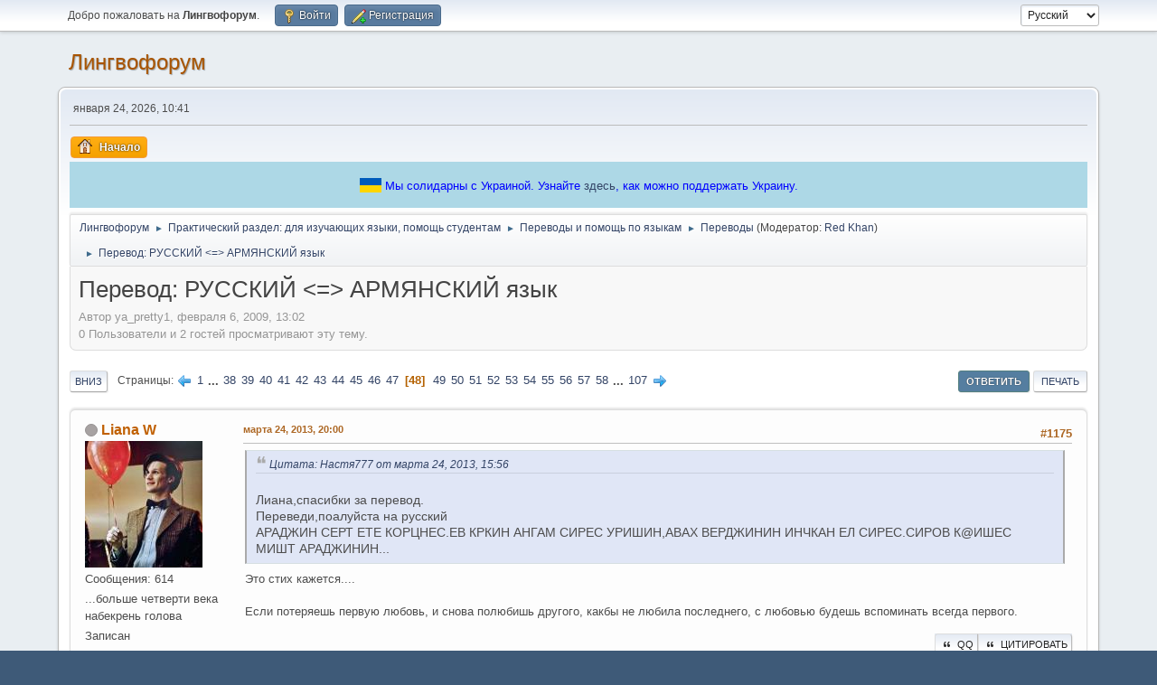

--- FILE ---
content_type: text/html; charset=UTF-8
request_url: https://lingvoforum.net/index.php?topic=13445.msg1633667
body_size: 15741
content:
<!DOCTYPE html>
<html lang="ru-RU">
<head>
	<meta charset="UTF-8"><!-- Global site tag (gtag.js) - Google Analytics -->
	<script async src='https://www.googletagmanager.com/gtag/js?id=UA-108822045-1'></script>
	<script>
	  window.dataLayer = window.dataLayer || [];
	  function gtag(){dataLayer.push(arguments);}
	  gtag('js', new Date());	
	  gtag('config', 'UA-108822045-1');
	</script>
	<link rel="stylesheet" href="https://lingvoforum.net/Themes/default/css/minified_2eccc5c277aea5dfdc3d1e4bb0d3d754.css?smf214_1691248552">
	<style>
	.signature img { max-width: 100px; max-height: 50px; }
	
	img.avatar { max-width: 140px !important; max-height: 140px !important; }
	
	.postarea .bbc_img, .list_posts .bbc_img, .post .inner .bbc_img, form#reported_posts .bbc_img, #preview_body .bbc_img { max-width: min(100%,960px); }
	
	.postarea .bbc_img, .list_posts .bbc_img, .post .inner .bbc_img, form#reported_posts .bbc_img, #preview_body .bbc_img { max-height: 720px; }
	
	</style>
	<script>
		var smf_theme_url = "https://lingvoforum.net/Themes/default";
		var smf_default_theme_url = "https://lingvoforum.net/Themes/default";
		var smf_images_url = "https://lingvoforum.net/Themes/default/images";
		var smf_smileys_url = "https://lingvoforum.net/Smileys";
		var smf_smiley_sets = "default,classic,Teilnehmer,fugue,alienine";
		var smf_smiley_sets_default = "default";
		var smf_avatars_url = "https://lingvoforum.net/avatars";
		var smf_scripturl = "https://lingvoforum.net/index.php?PHPSESSID=2b984fd99e32766a9d16bb8b7b871830&amp;";
		var smf_iso_case_folding = false;
		var smf_charset = "UTF-8";
		var smf_session_id = "556c21946856dd62f3f23b98bed7eece";
		var smf_session_var = "d3cb62e2";
		var smf_member_id = 0;
		var ajax_notification_text = 'Загружается...';
		var help_popup_heading_text = 'Подсказка';
		var banned_text = 'гость, вы забанены и не можете оставлять сообщения на форуме!';
		var smf_txt_expand = 'Развернуть';
		var smf_txt_shrink = 'Свернуть';
		var smf_collapseAlt = 'Скрыть';
		var smf_expandAlt = 'Показать';
		var smf_quote_expand = false;
		var allow_xhjr_credentials = false;
	</script>
	<script src="https://ajax.googleapis.com/ajax/libs/jquery/3.6.3/jquery.min.js"></script>
	<script src="https://lingvoforum.net/Themes/default/scripts/jquery.sceditor.bbcode.min.js?smf214_1691248552"></script>
	<script src="https://lingvoforum.net/Themes/default/scripts/minified_73a0e8a3c6c0fae2fe89a2d310324fd6.js?smf214_1691248552"></script>
	<script src="https://lingvoforum.net/Themes/default/scripts/minified_cc8e32b9cb60ccef3004a02c4ad94db4.js?smf214_1691248552" defer></script>
	<script>
		var smf_smileys_url = 'https://lingvoforum.net/Smileys/default';
		var bbc_quote_from = 'Цитата';
		var bbc_quote = 'Цитировать';
		var bbc_search_on = 'от';
	var smf_you_sure ='Хотите сделать это?';
	</script>
	<title>Перевод: РУССКИЙ &lt;=&gt; АРМЯНСКИЙ язык - Страница 48</title>
	<meta name="viewport" content="width=device-width, initial-scale=1">
	<meta property="og:site_name" content="Лингвофорум">
	<meta property="og:title" content="Перевод: РУССКИЙ &lt;=&gt; АРМЯНСКИЙ язык - Страница 48">
	<meta name="keywords" content="forum, linguistics, languages, english">
	<meta property="og:url" content="https://lingvoforum.net/index.php/topic,13445.1175.html?PHPSESSID=2b984fd99e32766a9d16bb8b7b871830">
	<meta property="og:description" content="Перевод: РУССКИЙ &lt;=&gt; АРМЯНСКИЙ язык - Страница 48">
	<meta name="description" content="Перевод: РУССКИЙ &lt;=&gt; АРМЯНСКИЙ язык - Страница 48">
	<meta name="theme-color" content="#557EA0">
	<meta name="robots" content="noindex">
	<link rel="canonical" href="https://lingvoforum.net/index.php?topic=13445.1175">
	<link rel="help" href="https://lingvoforum.net/index.php?PHPSESSID=2b984fd99e32766a9d16bb8b7b871830&amp;action=help">
	<link rel="contents" href="https://lingvoforum.net/index.php?PHPSESSID=2b984fd99e32766a9d16bb8b7b871830&amp;">
	<link rel="alternate" type="application/rss+xml" title="Лингвофорум - RSS" href="https://lingvoforum.net/index.php?PHPSESSID=2b984fd99e32766a9d16bb8b7b871830&amp;action=.xml;type=rss2;board=191">
	<link rel="alternate" type="application/atom+xml" title="Лингвофорум - Atom" href="https://lingvoforum.net/index.php?PHPSESSID=2b984fd99e32766a9d16bb8b7b871830&amp;action=.xml;type=atom;board=191">
	<link rel="next" href="https://lingvoforum.net/index.php/topic,13445.1200.html?PHPSESSID=2b984fd99e32766a9d16bb8b7b871830">
	<link rel="prev" href="https://lingvoforum.net/index.php/topic,13445.1150.html?PHPSESSID=2b984fd99e32766a9d16bb8b7b871830">
	<link rel="index" href="https://lingvoforum.net/index.php/board,191.0.html?PHPSESSID=2b984fd99e32766a9d16bb8b7b871830"><style>.vv_special { display:none; }</style>
</head>
<body id="chrome" class="action_messageindex board_191">
<div id="footerfix">
	<div id="top_section">
		<div class="inner_wrap">
			<ul class="floatleft" id="top_info">
				<li class="welcome">
					Добро пожаловать на <strong>Лингвофорум</strong>.
				</li>
				<li class="button_login">
					<a href="https://lingvoforum.net/index.php?PHPSESSID=2b984fd99e32766a9d16bb8b7b871830&amp;action=login" class="open" onclick="return reqOverlayDiv(this.href, 'Войти', 'login');">
						<span class="main_icons login"></span>
						<span class="textmenu">Войти</span>
					</a>
				</li>
				<li class="button_signup">
					<a href="https://lingvoforum.net/index.php?PHPSESSID=2b984fd99e32766a9d16bb8b7b871830&amp;action=signup" class="open">
						<span class="main_icons regcenter"></span>
						<span class="textmenu">Регистрация</span>
					</a>
				</li>
			</ul>
			<form id="languages_form" method="get" class="floatright">
				<select id="language_select" name="language" onchange="this.form.submit()">
					<option value="ukrainian">Українська</option>
					<option value="russian" selected="selected">Русский</option>
					<option value="arabic">Arabic</option>
					<option value="english">English</option>
				</select>
				<noscript>
					<input type="submit" value="Отправить">
				</noscript>
			</form>
		</div><!-- .inner_wrap -->
	</div><!-- #top_section -->
	<div id="header">
		<h1 class="forumtitle">
			<a id="top" href="https://lingvoforum.net/index.php?PHPSESSID=2b984fd99e32766a9d16bb8b7b871830&amp;">Лингвофорум</a>
		</h1>
		<div id="siteslogan"> </div>
	</div>
	<div id="wrapper">
		<div id="upper_section">
			<div id="inner_section">
				<div id="inner_wrap" class="hide_720">
					<div class="user">
						<time datetime="2026-01-24T08:41:17Z">января 24, 2026, 10:41</time>
					</div>
				</div>
				<a class="mobile_user_menu">
					<span class="menu_icon"></span>
					<span class="text_menu">Главное меню</span>
				</a>
				<div id="main_menu">
					<div id="mobile_user_menu" class="popup_container">
						<div class="popup_window description">
							<div class="popup_heading">Главное меню
								<a href="javascript:void(0);" class="main_icons hide_popup"></a>
							</div>
							
					<ul class="dropmenu menu_nav">
						<li class="button_home">
							<a class="active" href="https://lingvoforum.net/index.php?PHPSESSID=2b984fd99e32766a9d16bb8b7b871830&amp;">
								<span class="main_icons home"></span><span class="textmenu">Начало</span>
							</a>
						</li>
					</ul><!-- .menu_nav -->
						</div>
					</div>
				</div><div style="align-self: center; background: lightblue; text-align: center; color: blue; padding: 15px;">
			<svg xmlns="http://www.w3.org/2000/svg" width="24" height="16" style="top: 3px; position: relative">
				<rect width="24" height="8" fill="#005BBB"></rect>
				<rect width="24" height="8" y="8" fill="#FFD500"></rect>
			</svg>
			<span>Мы солидарны с Украиной. Узнайте <a href="https://war.ukraine.ua/ru/podderzhyte-ukraynu/" target="_blank">здесь</a>, как можно поддержать Украину.
			</span>
		</div>
				<div class="navigate_section">
					<ul>
						<li>
							<a href="https://lingvoforum.net/index.php?PHPSESSID=2b984fd99e32766a9d16bb8b7b871830&amp;"><span>Лингвофорум</span></a>
						</li>
						<li>
							<span class="dividers"> &#9658; </span>
							<a href="https://lingvoforum.net/index.php?PHPSESSID=2b984fd99e32766a9d16bb8b7b871830&amp;#c21"><span>Практический раздел: для изучающих языки, помощь студентам</span></a>
						</li>
						<li>
							<span class="dividers"> &#9658; </span>
							<a href="https://lingvoforum.net/index.php/board,36.0.html?PHPSESSID=2b984fd99e32766a9d16bb8b7b871830"><span>Переводы и помощь по языкам</span></a>
						</li>
						<li>
							<span class="dividers"> &#9658; </span>
							<a href="https://lingvoforum.net/index.php/board,191.0.html?PHPSESSID=2b984fd99e32766a9d16bb8b7b871830"><span>Переводы</span></a> <span class="board_moderators">(Модератор: <a href="https://lingvoforum.net/index.php?PHPSESSID=2b984fd99e32766a9d16bb8b7b871830&amp;action=profile;u=37949" title="Модератор">Red Khan</a>)</span>
						</li>
						<li class="last">
							<span class="dividers"> &#9658; </span>
							<a href="https://lingvoforum.net/index.php/topic,13445.0.html?PHPSESSID=2b984fd99e32766a9d16bb8b7b871830"><span>Перевод: РУССКИЙ &lt;=&gt; АРМЯНСКИЙ язык</span></a>
						</li>
					</ul>
				</div><!-- .navigate_section -->
			</div><!-- #inner_section -->
		</div><!-- #upper_section -->
		<div id="content_section">
			<div id="main_content_section">
		<div id="display_head" class="information">
			<h2 class="display_title">
				<span id="top_subject">Перевод: РУССКИЙ &lt;=&gt; АРМЯНСКИЙ язык</span>
			</h2>
			<p>Автор ya_pretty1, февраля  6, 2009, 13:02</p>
			<span class="nextlinks floatright"></span>
			<p>0 Пользователи и 2 гостей просматривают эту тему.
			</p>
		</div><!-- #display_head -->
		
		<div class="pagesection top">
			
		<div class="buttonlist floatright">
			
				<a class="button button_strip_reply active" href="https://lingvoforum.net/index.php?PHPSESSID=2b984fd99e32766a9d16bb8b7b871830&amp;action=post;topic=13445.1175;last_msg=3828659" >Ответить</a>
				<a class="button button_strip_print" href="https://lingvoforum.net/index.php?PHPSESSID=2b984fd99e32766a9d16bb8b7b871830&amp;action=printpage;topic=13445.0"  rel="nofollow">Печать</a>
		</div>
			 
			<div class="pagelinks floatleft">
				<a href="#bot" class="button">Вниз</a>
				<span class="pages">Страницы</span><a class="nav_page" href="https://lingvoforum.net/index.php/topic,13445.1150.html?PHPSESSID=2b984fd99e32766a9d16bb8b7b871830"><span class="main_icons previous_page"></span></a> <a class="nav_page" href="https://lingvoforum.net/index.php/topic,13445.0.html?PHPSESSID=2b984fd99e32766a9d16bb8b7b871830">1</a> <span class="expand_pages" onclick="expandPages(this, '&lt;a class=&quot;nav_page&quot; href=&quot;' + smf_scripturl + '?topic=13445.%1$d&quot;&gt;%2$s&lt;/a&gt; ', 25, 925, 25);"> ... </span><a class="nav_page" href="https://lingvoforum.net/index.php/topic,13445.925.html?PHPSESSID=2b984fd99e32766a9d16bb8b7b871830">38</a> <a class="nav_page" href="https://lingvoforum.net/index.php/topic,13445.950.html?PHPSESSID=2b984fd99e32766a9d16bb8b7b871830">39</a> <a class="nav_page" href="https://lingvoforum.net/index.php/topic,13445.975.html?PHPSESSID=2b984fd99e32766a9d16bb8b7b871830">40</a> <a class="nav_page" href="https://lingvoforum.net/index.php/topic,13445.1000.html?PHPSESSID=2b984fd99e32766a9d16bb8b7b871830">41</a> <a class="nav_page" href="https://lingvoforum.net/index.php/topic,13445.1025.html?PHPSESSID=2b984fd99e32766a9d16bb8b7b871830">42</a> <a class="nav_page" href="https://lingvoforum.net/index.php/topic,13445.1050.html?PHPSESSID=2b984fd99e32766a9d16bb8b7b871830">43</a> <a class="nav_page" href="https://lingvoforum.net/index.php/topic,13445.1075.html?PHPSESSID=2b984fd99e32766a9d16bb8b7b871830">44</a> <a class="nav_page" href="https://lingvoforum.net/index.php/topic,13445.1100.html?PHPSESSID=2b984fd99e32766a9d16bb8b7b871830">45</a> <a class="nav_page" href="https://lingvoforum.net/index.php/topic,13445.1125.html?PHPSESSID=2b984fd99e32766a9d16bb8b7b871830">46</a> <a class="nav_page" href="https://lingvoforum.net/index.php/topic,13445.1150.html?PHPSESSID=2b984fd99e32766a9d16bb8b7b871830">47</a> <span class="current_page">48</span> <a class="nav_page" href="https://lingvoforum.net/index.php/topic,13445.1200.html?PHPSESSID=2b984fd99e32766a9d16bb8b7b871830">49</a> <a class="nav_page" href="https://lingvoforum.net/index.php/topic,13445.1225.html?PHPSESSID=2b984fd99e32766a9d16bb8b7b871830">50</a> <a class="nav_page" href="https://lingvoforum.net/index.php/topic,13445.1250.html?PHPSESSID=2b984fd99e32766a9d16bb8b7b871830">51</a> <a class="nav_page" href="https://lingvoforum.net/index.php/topic,13445.1275.html?PHPSESSID=2b984fd99e32766a9d16bb8b7b871830">52</a> <a class="nav_page" href="https://lingvoforum.net/index.php/topic,13445.1300.html?PHPSESSID=2b984fd99e32766a9d16bb8b7b871830">53</a> <a class="nav_page" href="https://lingvoforum.net/index.php/topic,13445.1325.html?PHPSESSID=2b984fd99e32766a9d16bb8b7b871830">54</a> <a class="nav_page" href="https://lingvoforum.net/index.php/topic,13445.1350.html?PHPSESSID=2b984fd99e32766a9d16bb8b7b871830">55</a> <a class="nav_page" href="https://lingvoforum.net/index.php/topic,13445.1375.html?PHPSESSID=2b984fd99e32766a9d16bb8b7b871830">56</a> <a class="nav_page" href="https://lingvoforum.net/index.php/topic,13445.1400.html?PHPSESSID=2b984fd99e32766a9d16bb8b7b871830">57</a> <a class="nav_page" href="https://lingvoforum.net/index.php/topic,13445.1425.html?PHPSESSID=2b984fd99e32766a9d16bb8b7b871830">58</a> <span class="expand_pages" onclick="expandPages(this, '&lt;a class=&quot;nav_page&quot; href=&quot;' + smf_scripturl + '?topic=13445.%1$d&quot;&gt;%2$s&lt;/a&gt; ', 1450, 2650, 25);"> ... </span><a class="nav_page" href="https://lingvoforum.net/index.php/topic,13445.2650.html?PHPSESSID=2b984fd99e32766a9d16bb8b7b871830">107</a> <a class="nav_page" href="https://lingvoforum.net/index.php/topic,13445.1200.html?PHPSESSID=2b984fd99e32766a9d16bb8b7b871830"><span class="main_icons next_page"></span></a> 
			</div>
		<div class="mobile_buttons floatright">
			<a class="button mobile_act">Действия пользователя</a>
			
		</div>
		</div>
		<div id="forumposts">
			<form action="https://lingvoforum.net/index.php?PHPSESSID=2b984fd99e32766a9d16bb8b7b871830&amp;action=quickmod2;topic=13445.1175" method="post" accept-charset="UTF-8" name="quickModForm" id="quickModForm" onsubmit="return oQuickModify.bInEditMode ? oQuickModify.modifySave('556c21946856dd62f3f23b98bed7eece', 'd3cb62e2') : false">
				<div class="windowbg" id="msg1623013">
					
					<div class="post_wrapper">
						<div class="poster">
							<h4>
								<span class="off" title="Офлайн"></span>
								<a href="https://lingvoforum.net/index.php?PHPSESSID=2b984fd99e32766a9d16bb8b7b871830&amp;action=profile;u=34293" title="Просмотр профиля Liana W">Liana W</a>
							</h4>
							<ul class="user_info">
								<li class="avatar">
									<a href="https://lingvoforum.net/index.php?PHPSESSID=2b984fd99e32766a9d16bb8b7b871830&amp;action=profile;u=34293"><img class="avatar" src="/avs/avatar_34293_1409401250.jpeg" alt=""></a>
								</li>
								<li class="icons"></li>
								<li class="postcount">Сообщения: 614</li>
								<li class="blurb">...больше четверти века набекрень голова</li>
								<li class="poster_ip">Записан</li>
							</ul>
						</div><!-- .poster -->
						<div class="postarea">
							<div class="keyinfo">
								<div id="subject_1623013" class="subject_title subject_hidden">
									<a href="https://lingvoforum.net/index.php?PHPSESSID=2b984fd99e32766a9d16bb8b7b871830&amp;msg=1623013" rel="nofollow">Перевод: РУССКИЙ &lt;=&gt; АРМЯНСКИЙ язык</a>
								</div>
								<span class="page_number floatright">#1175</span>
								<div class="postinfo">
									<span class="messageicon"  style="position: absolute; z-index: -1;">
										<img src="https://lingvoforum.net/Themes/default/images/post/xx.png" alt="">
									</span>
									<a href="https://lingvoforum.net/index.php?PHPSESSID=2b984fd99e32766a9d16bb8b7b871830&amp;msg=1623013" rel="nofollow" title="Ответ #1175 - Перевод: РУССКИЙ &lt;=&gt; АРМЯНСКИЙ язык" class="smalltext">марта 24, 2013, 20:00</a>
									<span class="spacer"></span>
									<span class="smalltext modified floatright" id="modified_1623013">
									</span>
								</div>
								<div id="msg_1623013_quick_mod"></div>
							</div><!-- .keyinfo -->
							<div class="post">
								<div class="inner" data-msgid="1623013" id="msg_1623013">
									<blockquote class="bbc_standard_quote"><cite><a href="https://lingvoforum.net/index.php/topic,13445.msg1622644.html?PHPSESSID=2b984fd99e32766a9d16bb8b7b871830#msg1622644">Цитата: Настя777 от марта 24, 2013, 15:56</a></cite><br />Лиана,спасибки за перевод.<br />Переведи,поалуйста на русский <br />АРАДЖИН СЕРТ ЕТЕ КОРЦНЕС.ЕВ КРКИН АНГАМ СИРЕС УРИШИН,АВАХ ВЕРДЖИНИН ИНЧКАН ЕЛ СИРЕС.СИРОВ К@ИШЕС МИШТ АРАДЖИНИН...<br /></blockquote>Это стих кажется....<br /><br />Если потеряешь первую любовь, и снова полюбишь другого, какбы не любила последнего, с любовью будешь вспоминать всегда первого.
								</div>
							</div><!-- .post -->
							<div class="under_message">
								<ul class="floatleft">
								</ul>
		<ul class="quickbuttons quickbuttons_post">
			<li>
				<a href="https://lingvoforum.net/index.php?PHPSESSID=2b984fd99e32766a9d16bb8b7b871830&amp;action=post;quote=1623013;topic=13445" onclick="return oQuickReply.quote(1623013);">
					<span class="main_icons quote"></span>Цитировать
				</a>
			</li>
			<li id="quoteSelected_1623013" style="display:none">
				<a href="javascript:void(0)">
					<span class="main_icons quote_selected"></span>Цитировать выделенное
				</a>
			</li>
		</ul><!-- .quickbuttons -->
							</div><!-- .under_message -->
						</div><!-- .postarea -->
						<div class="moderatorbar">
						</div><!-- .moderatorbar -->
					</div><!-- .post_wrapper -->
				</div><!-- $message[css_class] -->
				<hr class="post_separator">
				<div class="windowbg" id="msg1623684">
					
					
					<div class="post_wrapper">
						<div class="poster">
							<h4>
								<span class="off" title="Офлайн"></span>
								<a href="https://lingvoforum.net/index.php?PHPSESSID=2b984fd99e32766a9d16bb8b7b871830&amp;action=profile;u=41146" title="Просмотр профиля 140888КRuslan">140888КRuslan</a>
							</h4>
							<ul class="user_info">
								<li class="avatar">
									<a href="https://lingvoforum.net/index.php?PHPSESSID=2b984fd99e32766a9d16bb8b7b871830&amp;action=profile;u=41146"><img class="avatar" src="https://lingvoforum.net/avatars/default.png" alt=""></a>
								</li>
								<li class="icons"></li>
								<li class="postgroup">Newbie</li>
								<li class="postcount">Сообщения: 1</li>
								<li class="poster_ip">Записан</li>
							</ul>
						</div><!-- .poster -->
						<div class="postarea">
							<div class="keyinfo">
								<div id="subject_1623684" class="subject_title subject_hidden">
									<a href="https://lingvoforum.net/index.php?PHPSESSID=2b984fd99e32766a9d16bb8b7b871830&amp;msg=1623684" rel="nofollow">Перевод: РУССКИЙ &lt;=&gt; АРМЯНСКИЙ язык</a>
								</div>
								<span class="page_number floatright">#1176</span>
								<div class="postinfo">
									<span class="messageicon"  style="position: absolute; z-index: -1;">
										<img src="https://lingvoforum.net/Themes/default/images/post/xx.png" alt="">
									</span>
									<a href="https://lingvoforum.net/index.php?PHPSESSID=2b984fd99e32766a9d16bb8b7b871830&amp;msg=1623684" rel="nofollow" title="Ответ #1176 - Перевод: РУССКИЙ &lt;=&gt; АРМЯНСКИЙ язык" class="smalltext">марта 25, 2013, 08:15</a>
									<span class="spacer"></span>
									<span class="smalltext modified floatright" id="modified_1623684">
									</span>
								</div>
								<div id="msg_1623684_quick_mod"></div>
							</div><!-- .keyinfo -->
							<div class="post">
								<div class="inner" data-msgid="1623684" id="msg_1623684">
									Привет !! Меня интересует перевод с армянского на русский!! текст таков:<br /><br />гнам индзи дзориц кцем ел инч имаст уни им апрелн?
								</div>
							</div><!-- .post -->
							<div class="under_message">
								<ul class="floatleft">
								</ul>
		<ul class="quickbuttons quickbuttons_post">
			<li>
				<a href="https://lingvoforum.net/index.php?PHPSESSID=2b984fd99e32766a9d16bb8b7b871830&amp;action=post;quote=1623684;topic=13445" onclick="return oQuickReply.quote(1623684);">
					<span class="main_icons quote"></span>Цитировать
				</a>
			</li>
			<li id="quoteSelected_1623684" style="display:none">
				<a href="javascript:void(0)">
					<span class="main_icons quote_selected"></span>Цитировать выделенное
				</a>
			</li>
		</ul><!-- .quickbuttons -->
							</div><!-- .under_message -->
						</div><!-- .postarea -->
						<div class="moderatorbar">
						</div><!-- .moderatorbar -->
					</div><!-- .post_wrapper -->
				</div><!-- $message[css_class] -->
				<hr class="post_separator">
				<div class="windowbg" id="msg1624568">
					
					
					<div class="post_wrapper">
						<div class="poster">
							<h4>
								<span class="off" title="Офлайн"></span>
								<a href="https://lingvoforum.net/index.php?PHPSESSID=2b984fd99e32766a9d16bb8b7b871830&amp;action=profile;u=34293" title="Просмотр профиля Liana W">Liana W</a>
							</h4>
							<ul class="user_info">
								<li class="avatar">
									<a href="https://lingvoforum.net/index.php?PHPSESSID=2b984fd99e32766a9d16bb8b7b871830&amp;action=profile;u=34293"><img class="avatar" src="/avs/avatar_34293_1409401250.jpeg" alt=""></a>
								</li>
								<li class="icons"></li>
								<li class="postcount">Сообщения: 614</li>
								<li class="blurb">...больше четверти века набекрень голова</li>
								<li class="poster_ip">Записан</li>
							</ul>
						</div><!-- .poster -->
						<div class="postarea">
							<div class="keyinfo">
								<div id="subject_1624568" class="subject_title subject_hidden">
									<a href="https://lingvoforum.net/index.php?PHPSESSID=2b984fd99e32766a9d16bb8b7b871830&amp;msg=1624568" rel="nofollow">Перевод: РУССКИЙ &lt;=&gt; АРМЯНСКИЙ язык</a>
								</div>
								<span class="page_number floatright">#1177</span>
								<div class="postinfo">
									<span class="messageicon"  style="position: absolute; z-index: -1;">
										<img src="https://lingvoforum.net/Themes/default/images/post/xx.png" alt="">
									</span>
									<a href="https://lingvoforum.net/index.php?PHPSESSID=2b984fd99e32766a9d16bb8b7b871830&amp;msg=1624568" rel="nofollow" title="Ответ #1177 - Перевод: РУССКИЙ &lt;=&gt; АРМЯНСКИЙ язык" class="smalltext">марта 25, 2013, 20:03</a>
									<span class="spacer"></span>
									<span class="smalltext modified floatright" id="modified_1624568">
									</span>
								</div>
								<div id="msg_1624568_quick_mod"></div>
							</div><!-- .keyinfo -->
							<div class="post">
								<div class="inner" data-msgid="1624568" id="msg_1624568">
									<blockquote class="bbc_standard_quote"><cite><a href="https://lingvoforum.net/index.php/topic,13445.msg1623684.html?PHPSESSID=2b984fd99e32766a9d16bb8b7b871830#msg1623684">Цитата: 140888КRuslan от марта 25, 2013, 08:15</a></cite><br />Привет !! Меня интересует перевод с армянского на русский!! текст таков:<br /><br />гнам индзи дзориц кцем ел инч имаст уни им апрелн?<br /></blockquote>Привет. <br /><br />Пойду брошусь в ущелье ( с обрыва), какой уже смысл в моем существовании?
								</div>
							</div><!-- .post -->
							<div class="under_message">
								<ul class="floatleft">
								</ul>
		<ul class="quickbuttons quickbuttons_post">
			<li>
				<a href="https://lingvoforum.net/index.php?PHPSESSID=2b984fd99e32766a9d16bb8b7b871830&amp;action=post;quote=1624568;topic=13445" onclick="return oQuickReply.quote(1624568);">
					<span class="main_icons quote"></span>Цитировать
				</a>
			</li>
			<li id="quoteSelected_1624568" style="display:none">
				<a href="javascript:void(0)">
					<span class="main_icons quote_selected"></span>Цитировать выделенное
				</a>
			</li>
		</ul><!-- .quickbuttons -->
							</div><!-- .under_message -->
						</div><!-- .postarea -->
						<div class="moderatorbar">
						</div><!-- .moderatorbar -->
					</div><!-- .post_wrapper -->
				</div><!-- $message[css_class] -->
				<hr class="post_separator">
				<div class="windowbg" id="msg1625198">
					
					
					<div class="post_wrapper">
						<div class="poster">
							<h4>
								альфия
							</h4>
							<ul class="user_info">
								<li class="membergroup">гость</li>
								<li class="poster_ip">Записан</li>
							</ul>
						</div><!-- .poster -->
						<div class="postarea">
							<div class="keyinfo">
								<div id="subject_1625198" class="subject_title subject_hidden">
									<a href="https://lingvoforum.net/index.php?PHPSESSID=2b984fd99e32766a9d16bb8b7b871830&amp;msg=1625198" rel="nofollow">Перевод: РУССКИЙ &lt;=&gt; АРМЯНСКИЙ язык</a>
								</div>
								<span class="page_number floatright">#1178</span>
								<div class="postinfo">
									<span class="messageicon"  style="position: absolute; z-index: -1;">
										<img src="https://lingvoforum.net/Themes/default/images/post/xx.png" alt="">
									</span>
									<a href="https://lingvoforum.net/index.php?PHPSESSID=2b984fd99e32766a9d16bb8b7b871830&amp;msg=1625198" rel="nofollow" title="Ответ #1178 - Перевод: РУССКИЙ &lt;=&gt; АРМЯНСКИЙ язык" class="smalltext">марта 26, 2013, 13:25</a>
									<span class="spacer"></span>
									<span class="smalltext modified floatright" id="modified_1625198">
									</span>
								</div>
								<div id="msg_1625198_quick_mod"></div>
							</div><!-- .keyinfo -->
							<div class="post">
								<div class="inner" data-msgid="1625198" id="msg_1625198">
									уважаемые участники, скажите, пожалуйста как перевести фразу - &quot;Же свуи ухурзе&quot;??
								</div>
							</div><!-- .post -->
							<div class="under_message">
								<ul class="floatleft">
								</ul>
		<ul class="quickbuttons quickbuttons_post">
			<li>
				<a href="https://lingvoforum.net/index.php?PHPSESSID=2b984fd99e32766a9d16bb8b7b871830&amp;action=post;quote=1625198;topic=13445" onclick="return oQuickReply.quote(1625198);">
					<span class="main_icons quote"></span>Цитировать
				</a>
			</li>
			<li id="quoteSelected_1625198" style="display:none">
				<a href="javascript:void(0)">
					<span class="main_icons quote_selected"></span>Цитировать выделенное
				</a>
			</li>
		</ul><!-- .quickbuttons -->
							</div><!-- .under_message -->
						</div><!-- .postarea -->
						<div class="moderatorbar">
						</div><!-- .moderatorbar -->
					</div><!-- .post_wrapper -->
				</div><!-- $message[css_class] -->
				<hr class="post_separator">
				<div class="windowbg" id="msg1626090">
					
					
					<div class="post_wrapper">
						<div class="poster">
							<h4>
								<span class="off" title="Офлайн"></span>
								<a href="https://lingvoforum.net/index.php?PHPSESSID=2b984fd99e32766a9d16bb8b7b871830&amp;action=profile;u=40466" title="Просмотр профиля Лариса 11">Лариса 11</a>
							</h4>
							<ul class="user_info">
								<li class="avatar">
									<a href="https://lingvoforum.net/index.php?PHPSESSID=2b984fd99e32766a9d16bb8b7b871830&amp;action=profile;u=40466"><img class="avatar" src="https://lingvoforum.net/avatars/default.png" alt=""></a>
								</li>
								<li class="icons"></li>
								<li class="postcount">Сообщения: 8</li>
								<li class="poster_ip">Записан</li>
							</ul>
						</div><!-- .poster -->
						<div class="postarea">
							<div class="keyinfo">
								<div id="subject_1626090" class="subject_title subject_hidden">
									<a href="https://lingvoforum.net/index.php?PHPSESSID=2b984fd99e32766a9d16bb8b7b871830&amp;msg=1626090" rel="nofollow">Перевод: РУССКИЙ &lt;=&gt; АРМЯНСКИЙ язык</a>
								</div>
								<span class="page_number floatright">#1179</span>
								<div class="postinfo">
									<span class="messageicon"  style="position: absolute; z-index: -1;">
										<img src="https://lingvoforum.net/Themes/default/images/post/xx.png" alt="">
									</span>
									<a href="https://lingvoforum.net/index.php?PHPSESSID=2b984fd99e32766a9d16bb8b7b871830&amp;msg=1626090" rel="nofollow" title="Ответ #1179 - Перевод: РУССКИЙ &lt;=&gt; АРМЯНСКИЙ язык" class="smalltext">марта 27, 2013, 13:29</a>
									<span class="spacer"></span>
									<span class="smalltext modified floatright" id="modified_1626090">
									</span>
								</div>
								<div id="msg_1626090_quick_mod"></div>
							</div><!-- .keyinfo -->
							<div class="post">
								<div class="inner" data-msgid="1626090" id="msg_1626090">
									КЯНКУМС СИРЕЦИ МИАЯН МЕКИН, КОРЦРЕЦИ АИТ МЕКИН АЧКЕРС ЧИ ТЕСНУМ ВОЧ ВОКИ! !!!!! Помогите с переводом. Спасибо.
								</div>
							</div><!-- .post -->
							<div class="under_message">
								<ul class="floatleft">
								</ul>
		<ul class="quickbuttons quickbuttons_post">
			<li>
				<a href="https://lingvoforum.net/index.php?PHPSESSID=2b984fd99e32766a9d16bb8b7b871830&amp;action=post;quote=1626090;topic=13445" onclick="return oQuickReply.quote(1626090);">
					<span class="main_icons quote"></span>Цитировать
				</a>
			</li>
			<li id="quoteSelected_1626090" style="display:none">
				<a href="javascript:void(0)">
					<span class="main_icons quote_selected"></span>Цитировать выделенное
				</a>
			</li>
		</ul><!-- .quickbuttons -->
							</div><!-- .under_message -->
						</div><!-- .postarea -->
						<div class="moderatorbar">
						</div><!-- .moderatorbar -->
					</div><!-- .post_wrapper -->
				</div><!-- $message[css_class] -->
				<hr class="post_separator">
				<div class="windowbg" id="msg1626131">
					
					
					<div class="post_wrapper">
						<div class="poster">
							<h4>
								<span class="off" title="Офлайн"></span>
								<a href="https://lingvoforum.net/index.php?PHPSESSID=2b984fd99e32766a9d16bb8b7b871830&amp;action=profile;u=41161" title="Просмотр профиля _Marina_">_Marina_</a>
							</h4>
							<ul class="user_info">
								<li class="avatar">
									<a href="https://lingvoforum.net/index.php?PHPSESSID=2b984fd99e32766a9d16bb8b7b871830&amp;action=profile;u=41161"><img class="avatar" src="https://lingvoforum.net/avatars/default.png" alt=""></a>
								</li>
								<li class="icons"></li>
								<li class="postcount">Сообщения: 5</li>
								<li class="poster_ip">Записан</li>
							</ul>
						</div><!-- .poster -->
						<div class="postarea">
							<div class="keyinfo">
								<div id="subject_1626131" class="subject_title subject_hidden">
									<a href="https://lingvoforum.net/index.php?PHPSESSID=2b984fd99e32766a9d16bb8b7b871830&amp;msg=1626131" rel="nofollow">Перевод: РУССКИЙ &lt;=&gt; АРМЯНСКИЙ язык</a>
								</div>
								<span class="page_number floatright">#1180</span>
								<div class="postinfo">
									<span class="messageicon"  style="position: absolute; z-index: -1;">
										<img src="https://lingvoforum.net/Themes/default/images/post/xx.png" alt="">
									</span>
									<a href="https://lingvoforum.net/index.php?PHPSESSID=2b984fd99e32766a9d16bb8b7b871830&amp;msg=1626131" rel="nofollow" title="Ответ #1180 - Перевод: РУССКИЙ &lt;=&gt; АРМЯНСКИЙ язык" class="smalltext">марта 27, 2013, 14:34</a>
									<span class="spacer"></span>
									<span class="smalltext modified floatright" id="modified_1626131">
									</span>
								</div>
								<div id="msg_1626131_quick_mod"></div>
							</div><!-- .keyinfo -->
							<div class="post">
								<div class="inner" data-msgid="1626131" id="msg_1626131">
									Помогите,пожалуйста, произнести по армянски фразу: ты смысл моей жизни, ты всё что у меня есть, я дышу тобой и живу для тебя...<br /> <img src="https://lingvoforum.net/Smileys/default/sm_redface.gif" alt="&#58;-&#091;" title="&#58;-&#091;" class="smiley">
								</div>
							</div><!-- .post -->
							<div class="under_message">
								<ul class="floatleft">
								</ul>
		<ul class="quickbuttons quickbuttons_post">
			<li>
				<a href="https://lingvoforum.net/index.php?PHPSESSID=2b984fd99e32766a9d16bb8b7b871830&amp;action=post;quote=1626131;topic=13445" onclick="return oQuickReply.quote(1626131);">
					<span class="main_icons quote"></span>Цитировать
				</a>
			</li>
			<li id="quoteSelected_1626131" style="display:none">
				<a href="javascript:void(0)">
					<span class="main_icons quote_selected"></span>Цитировать выделенное
				</a>
			</li>
		</ul><!-- .quickbuttons -->
							</div><!-- .under_message -->
						</div><!-- .postarea -->
						<div class="moderatorbar">
						</div><!-- .moderatorbar -->
					</div><!-- .post_wrapper -->
				</div><!-- $message[css_class] -->
				<hr class="post_separator">
				<div class="windowbg" id="msg1626168">
					
					
					<div class="post_wrapper">
						<div class="poster">
							<h4>
								<span class="off" title="Офлайн"></span>
								<a href="https://lingvoforum.net/index.php?PHPSESSID=2b984fd99e32766a9d16bb8b7b871830&amp;action=profile;u=34293" title="Просмотр профиля Liana W">Liana W</a>
							</h4>
							<ul class="user_info">
								<li class="avatar">
									<a href="https://lingvoforum.net/index.php?PHPSESSID=2b984fd99e32766a9d16bb8b7b871830&amp;action=profile;u=34293"><img class="avatar" src="/avs/avatar_34293_1409401250.jpeg" alt=""></a>
								</li>
								<li class="icons"></li>
								<li class="postcount">Сообщения: 614</li>
								<li class="blurb">...больше четверти века набекрень голова</li>
								<li class="poster_ip">Записан</li>
							</ul>
						</div><!-- .poster -->
						<div class="postarea">
							<div class="keyinfo">
								<div id="subject_1626168" class="subject_title subject_hidden">
									<a href="https://lingvoforum.net/index.php?PHPSESSID=2b984fd99e32766a9d16bb8b7b871830&amp;msg=1626168" rel="nofollow">Перевод: РУССКИЙ &lt;=&gt; АРМЯНСКИЙ язык</a>
								</div>
								<span class="page_number floatright">#1181</span>
								<div class="postinfo">
									<span class="messageicon"  style="position: absolute; z-index: -1;">
										<img src="https://lingvoforum.net/Themes/default/images/post/xx.png" alt="">
									</span>
									<a href="https://lingvoforum.net/index.php?PHPSESSID=2b984fd99e32766a9d16bb8b7b871830&amp;msg=1626168" rel="nofollow" title="Ответ #1181 - Перевод: РУССКИЙ &lt;=&gt; АРМЯНСКИЙ язык" class="smalltext">марта 27, 2013, 15:42</a>
									<span class="spacer"></span>
									<span class="smalltext modified floatright" id="modified_1626168">
									</span>
								</div>
								<div id="msg_1626168_quick_mod"></div>
							</div><!-- .keyinfo -->
							<div class="post">
								<div class="inner" data-msgid="1626168" id="msg_1626168">
									<blockquote class="bbc_standard_quote"><cite><a href="https://lingvoforum.net/index.php/topic,13445.msg1625198.html?PHPSESSID=2b984fd99e32766a9d16bb8b7b871830#msg1625198">Цитата: альфия от марта 26, 2013, 13:25</a></cite><br />уважаемые участники, скажите, пожалуйста как перевести фразу - &quot;Же свуи ухурзе&quot;??<br /></blockquote>Это не армянский.
								</div>
							</div><!-- .post -->
							<div class="under_message">
								<ul class="floatleft">
								</ul>
		<ul class="quickbuttons quickbuttons_post">
			<li>
				<a href="https://lingvoforum.net/index.php?PHPSESSID=2b984fd99e32766a9d16bb8b7b871830&amp;action=post;quote=1626168;topic=13445" onclick="return oQuickReply.quote(1626168);">
					<span class="main_icons quote"></span>Цитировать
				</a>
			</li>
			<li id="quoteSelected_1626168" style="display:none">
				<a href="javascript:void(0)">
					<span class="main_icons quote_selected"></span>Цитировать выделенное
				</a>
			</li>
		</ul><!-- .quickbuttons -->
							</div><!-- .under_message -->
						</div><!-- .postarea -->
						<div class="moderatorbar">
						</div><!-- .moderatorbar -->
					</div><!-- .post_wrapper -->
				</div><!-- $message[css_class] -->
				<hr class="post_separator">
				<div class="windowbg" id="msg1626170">
					
					
					<div class="post_wrapper">
						<div class="poster">
							<h4>
								<span class="off" title="Офлайн"></span>
								<a href="https://lingvoforum.net/index.php?PHPSESSID=2b984fd99e32766a9d16bb8b7b871830&amp;action=profile;u=34293" title="Просмотр профиля Liana W">Liana W</a>
							</h4>
							<ul class="user_info">
								<li class="avatar">
									<a href="https://lingvoforum.net/index.php?PHPSESSID=2b984fd99e32766a9d16bb8b7b871830&amp;action=profile;u=34293"><img class="avatar" src="/avs/avatar_34293_1409401250.jpeg" alt=""></a>
								</li>
								<li class="icons"></li>
								<li class="postcount">Сообщения: 614</li>
								<li class="blurb">...больше четверти века набекрень голова</li>
								<li class="poster_ip">Записан</li>
							</ul>
						</div><!-- .poster -->
						<div class="postarea">
							<div class="keyinfo">
								<div id="subject_1626170" class="subject_title subject_hidden">
									<a href="https://lingvoforum.net/index.php?PHPSESSID=2b984fd99e32766a9d16bb8b7b871830&amp;msg=1626170" rel="nofollow">Перевод: РУССКИЙ &lt;=&gt; АРМЯНСКИЙ язык</a>
								</div>
								<span class="page_number floatright">#1182</span>
								<div class="postinfo">
									<span class="messageicon"  style="position: absolute; z-index: -1;">
										<img src="https://lingvoforum.net/Themes/default/images/post/xx.png" alt="">
									</span>
									<a href="https://lingvoforum.net/index.php?PHPSESSID=2b984fd99e32766a9d16bb8b7b871830&amp;msg=1626170" rel="nofollow" title="Ответ #1182 - Перевод: РУССКИЙ &lt;=&gt; АРМЯНСКИЙ язык" class="smalltext">марта 27, 2013, 15:44</a>
									<span class="spacer"></span>
									<span class="smalltext modified floatright" id="modified_1626170">
									</span>
								</div>
								<div id="msg_1626170_quick_mod"></div>
							</div><!-- .keyinfo -->
							<div class="post">
								<div class="inner" data-msgid="1626170" id="msg_1626170">
									<blockquote class="bbc_standard_quote"><cite><a href="https://lingvoforum.net/index.php/topic,13445.msg1626090.html?PHPSESSID=2b984fd99e32766a9d16bb8b7b871830#msg1626090">Цитата: Лариса 11 от марта 27, 2013, 13:29</a></cite><br />КЯНКУМС СИРЕЦИ МИАЯН МЕКИН, КОРЦРЕЦИ АИТ МЕКИН АЧКЕРС ЧИ ТЕСНУМ ВОЧ ВОКИ! !!!!! Помогите с переводом. Спасибо.<br /></blockquote>В жизни полюбил(а) только одного (одну), потерял(а) его (ее), глаза не видят никого.
								</div>
							</div><!-- .post -->
							<div class="under_message">
								<ul class="floatleft">
								</ul>
		<ul class="quickbuttons quickbuttons_post">
			<li>
				<a href="https://lingvoforum.net/index.php?PHPSESSID=2b984fd99e32766a9d16bb8b7b871830&amp;action=post;quote=1626170;topic=13445" onclick="return oQuickReply.quote(1626170);">
					<span class="main_icons quote"></span>Цитировать
				</a>
			</li>
			<li id="quoteSelected_1626170" style="display:none">
				<a href="javascript:void(0)">
					<span class="main_icons quote_selected"></span>Цитировать выделенное
				</a>
			</li>
		</ul><!-- .quickbuttons -->
							</div><!-- .under_message -->
						</div><!-- .postarea -->
						<div class="moderatorbar">
						</div><!-- .moderatorbar -->
					</div><!-- .post_wrapper -->
				</div><!-- $message[css_class] -->
				<hr class="post_separator">
				<div class="windowbg" id="msg1626593">
					
					
					<div class="post_wrapper">
						<div class="poster">
							<h4>
								<span class="off" title="Офлайн"></span>
								<a href="https://lingvoforum.net/index.php?PHPSESSID=2b984fd99e32766a9d16bb8b7b871830&amp;action=profile;u=41161" title="Просмотр профиля _Marina_">_Marina_</a>
							</h4>
							<ul class="user_info">
								<li class="avatar">
									<a href="https://lingvoforum.net/index.php?PHPSESSID=2b984fd99e32766a9d16bb8b7b871830&amp;action=profile;u=41161"><img class="avatar" src="https://lingvoforum.net/avatars/default.png" alt=""></a>
								</li>
								<li class="icons"></li>
								<li class="postcount">Сообщения: 5</li>
								<li class="poster_ip">Записан</li>
							</ul>
						</div><!-- .poster -->
						<div class="postarea">
							<div class="keyinfo">
								<div id="subject_1626593" class="subject_title subject_hidden">
									<a href="https://lingvoforum.net/index.php?PHPSESSID=2b984fd99e32766a9d16bb8b7b871830&amp;msg=1626593" rel="nofollow">Перевод: РУССКИЙ &lt;=&gt; АРМЯНСКИЙ язык</a>
								</div>
								<span class="page_number floatright">#1183</span>
								<div class="postinfo">
									<span class="messageicon"  style="position: absolute; z-index: -1;">
										<img src="https://lingvoforum.net/Themes/default/images/post/xx.png" alt="">
									</span>
									<a href="https://lingvoforum.net/index.php?PHPSESSID=2b984fd99e32766a9d16bb8b7b871830&amp;msg=1626593" rel="nofollow" title="Ответ #1183 - Перевод: РУССКИЙ &lt;=&gt; АРМЯНСКИЙ язык" class="smalltext">марта 28, 2013, 07:17</a>
									<span class="spacer"></span>
									<span class="smalltext modified floatright" id="modified_1626593">
									</span>
								</div>
								<div id="msg_1626593_quick_mod"></div>
							</div><!-- .keyinfo -->
							<div class="post">
								<div class="inner" data-msgid="1626593" id="msg_1626593">
									Лиана, помогите,пожалуйста, произнести по армянски фразу: ты смысл моей жизни, ты всё что у меня есть, я дышу тобой и живу для тебя...<br /> Спасибо
								</div>
							</div><!-- .post -->
							<div class="under_message">
								<ul class="floatleft">
								</ul>
		<ul class="quickbuttons quickbuttons_post">
			<li>
				<a href="https://lingvoforum.net/index.php?PHPSESSID=2b984fd99e32766a9d16bb8b7b871830&amp;action=post;quote=1626593;topic=13445" onclick="return oQuickReply.quote(1626593);">
					<span class="main_icons quote"></span>Цитировать
				</a>
			</li>
			<li id="quoteSelected_1626593" style="display:none">
				<a href="javascript:void(0)">
					<span class="main_icons quote_selected"></span>Цитировать выделенное
				</a>
			</li>
		</ul><!-- .quickbuttons -->
							</div><!-- .under_message -->
						</div><!-- .postarea -->
						<div class="moderatorbar">
						</div><!-- .moderatorbar -->
					</div><!-- .post_wrapper -->
				</div><!-- $message[css_class] -->
				<hr class="post_separator">
				<div class="windowbg" id="msg1626988">
					
					
					<div class="post_wrapper">
						<div class="poster">
							<h4>
								<span class="off" title="Офлайн"></span>
								<a href="https://lingvoforum.net/index.php?PHPSESSID=2b984fd99e32766a9d16bb8b7b871830&amp;action=profile;u=41005" title="Просмотр профиля просторы">просторы</a>
							</h4>
							<ul class="user_info">
								<li class="avatar">
									<a href="https://lingvoforum.net/index.php?PHPSESSID=2b984fd99e32766a9d16bb8b7b871830&amp;action=profile;u=41005"><img class="avatar" src="https://lingvoforum.net/avatars/default.png" alt=""></a>
								</li>
								<li class="icons"></li>
								<li class="postcount">Сообщения: 6</li>
								<li class="poster_ip">Записан</li>
							</ul>
						</div><!-- .poster -->
						<div class="postarea">
							<div class="keyinfo">
								<div id="subject_1626988" class="subject_title subject_hidden">
									<a href="https://lingvoforum.net/index.php?PHPSESSID=2b984fd99e32766a9d16bb8b7b871830&amp;msg=1626988" rel="nofollow">Перевод: РУССКИЙ &lt;=&gt; АРМЯНСКИЙ язык</a>
								</div>
								<span class="page_number floatright">#1184</span>
								<div class="postinfo">
									<span class="messageicon"  style="position: absolute; z-index: -1;">
										<img src="https://lingvoforum.net/Themes/default/images/post/xx.png" alt="">
									</span>
									<a href="https://lingvoforum.net/index.php?PHPSESSID=2b984fd99e32766a9d16bb8b7b871830&amp;msg=1626988" rel="nofollow" title="Ответ #1184 - Перевод: РУССКИЙ &lt;=&gt; АРМЯНСКИЙ язык" class="smalltext">марта 28, 2013, 14:34</a>
									<span class="spacer"></span>
									<span class="smalltext modified floatright" id="modified_1626988">
									</span>
								</div>
								<div id="msg_1626988_quick_mod"></div>
							</div><!-- .keyinfo -->
							<div class="post">
								<div class="inner" data-msgid="1626988" id="msg_1626988">
									День добрый!!!! Переведите пожалуйста :<br /> HIMA NAYI VEREV LACD ZSPI DOW IRAN XNDRI VOR QEZ OGNI...VOR OWJ TA APRES VO4TE KYANQIC HRAJARVES OWJ TA PAYQARES VO4 TE KOTRVES...OWJ TA MORANAS OW OWRIShIN GTNES...DOW MENAK NAYI VEREV OW LACD ZSPI INQ@ QO KOXQNA QEZ KOGNI DOW MENAK NAYI VEREV OW IRAN XNDRI....INQ@ QEZ MENAK 4I TOXNI...<br />&nbsp; &nbsp;
								</div>
							</div><!-- .post -->
							<div class="under_message">
								<ul class="floatleft">
								</ul>
		<ul class="quickbuttons quickbuttons_post">
			<li>
				<a href="https://lingvoforum.net/index.php?PHPSESSID=2b984fd99e32766a9d16bb8b7b871830&amp;action=post;quote=1626988;topic=13445" onclick="return oQuickReply.quote(1626988);">
					<span class="main_icons quote"></span>Цитировать
				</a>
			</li>
			<li id="quoteSelected_1626988" style="display:none">
				<a href="javascript:void(0)">
					<span class="main_icons quote_selected"></span>Цитировать выделенное
				</a>
			</li>
		</ul><!-- .quickbuttons -->
							</div><!-- .under_message -->
						</div><!-- .postarea -->
						<div class="moderatorbar">
						</div><!-- .moderatorbar -->
					</div><!-- .post_wrapper -->
				</div><!-- $message[css_class] -->
				<hr class="post_separator">
				<div class="windowbg" id="msg1627269">
					
					
					<div class="post_wrapper">
						<div class="poster">
							<h4>
								<span class="off" title="Офлайн"></span>
								<a href="https://lingvoforum.net/index.php?PHPSESSID=2b984fd99e32766a9d16bb8b7b871830&amp;action=profile;u=34293" title="Просмотр профиля Liana W">Liana W</a>
							</h4>
							<ul class="user_info">
								<li class="avatar">
									<a href="https://lingvoforum.net/index.php?PHPSESSID=2b984fd99e32766a9d16bb8b7b871830&amp;action=profile;u=34293"><img class="avatar" src="/avs/avatar_34293_1409401250.jpeg" alt=""></a>
								</li>
								<li class="icons"></li>
								<li class="postcount">Сообщения: 614</li>
								<li class="blurb">...больше четверти века набекрень голова</li>
								<li class="poster_ip">Записан</li>
							</ul>
						</div><!-- .poster -->
						<div class="postarea">
							<div class="keyinfo">
								<div id="subject_1627269" class="subject_title subject_hidden">
									<a href="https://lingvoforum.net/index.php?PHPSESSID=2b984fd99e32766a9d16bb8b7b871830&amp;msg=1627269" rel="nofollow">Перевод: РУССКИЙ &lt;=&gt; АРМЯНСКИЙ язык</a>
								</div>
								<span class="page_number floatright">#1185</span>
								<div class="postinfo">
									<span class="messageicon"  style="position: absolute; z-index: -1;">
										<img src="https://lingvoforum.net/Themes/default/images/post/xx.png" alt="">
									</span>
									<a href="https://lingvoforum.net/index.php?PHPSESSID=2b984fd99e32766a9d16bb8b7b871830&amp;msg=1627269" rel="nofollow" title="Ответ #1185 - Перевод: РУССКИЙ &lt;=&gt; АРМЯНСКИЙ язык" class="smalltext">марта 28, 2013, 18:56</a>
									<span class="spacer"></span>
									<span class="smalltext modified floatright" id="modified_1627269">
									</span>
								</div>
								<div id="msg_1627269_quick_mod"></div>
							</div><!-- .keyinfo -->
							<div class="post">
								<div class="inner" data-msgid="1627269" id="msg_1627269">
									<blockquote class="bbc_standard_quote"><cite><a href="https://lingvoforum.net/index.php/topic,13445.msg1626593.html?PHPSESSID=2b984fd99e32766a9d16bb8b7b871830#msg1626593">Цитата: _Marina_ от марта 28, 2013, 07:17</a></cite><br />Лиана, помогите,пожалуйста, произнести по армянски фразу: ты смысл моей жизни, ты всё что у меня есть, я дышу тобой и живу для тебя...<br /> Спасибо<br /></blockquote>пишу так, чтобы легче было читать.<br />ду им кянкИ имАстнЭс, ду им аменИнчнЭс, (не знаю как перевести дышу тобой,как-то не очень на армянском звучит, пишу-живу тобой и для тебя), апрУмЭм кезанОв у кез hамАр.<br />Безударные гласные-четко.<br />Если звук h не получается-можно не произносить.<br />
								</div>
							</div><!-- .post -->
							<div class="under_message">
								<ul class="floatleft">
								</ul>
		<ul class="quickbuttons quickbuttons_post">
			<li>
				<a href="https://lingvoforum.net/index.php?PHPSESSID=2b984fd99e32766a9d16bb8b7b871830&amp;action=post;quote=1627269;topic=13445" onclick="return oQuickReply.quote(1627269);">
					<span class="main_icons quote"></span>Цитировать
				</a>
			</li>
			<li id="quoteSelected_1627269" style="display:none">
				<a href="javascript:void(0)">
					<span class="main_icons quote_selected"></span>Цитировать выделенное
				</a>
			</li>
		</ul><!-- .quickbuttons -->
							</div><!-- .under_message -->
						</div><!-- .postarea -->
						<div class="moderatorbar">
						</div><!-- .moderatorbar -->
					</div><!-- .post_wrapper -->
				</div><!-- $message[css_class] -->
				<hr class="post_separator">
				<div class="windowbg" id="msg1627293">
					
					
					<div class="post_wrapper">
						<div class="poster">
							<h4>
								<span class="off" title="Офлайн"></span>
								<a href="https://lingvoforum.net/index.php?PHPSESSID=2b984fd99e32766a9d16bb8b7b871830&amp;action=profile;u=34293" title="Просмотр профиля Liana W">Liana W</a>
							</h4>
							<ul class="user_info">
								<li class="avatar">
									<a href="https://lingvoforum.net/index.php?PHPSESSID=2b984fd99e32766a9d16bb8b7b871830&amp;action=profile;u=34293"><img class="avatar" src="/avs/avatar_34293_1409401250.jpeg" alt=""></a>
								</li>
								<li class="icons"></li>
								<li class="postcount">Сообщения: 614</li>
								<li class="blurb">...больше четверти века набекрень голова</li>
								<li class="poster_ip">Записан</li>
							</ul>
						</div><!-- .poster -->
						<div class="postarea">
							<div class="keyinfo">
								<div id="subject_1627293" class="subject_title subject_hidden">
									<a href="https://lingvoforum.net/index.php?PHPSESSID=2b984fd99e32766a9d16bb8b7b871830&amp;msg=1627293" rel="nofollow">Перевод: РУССКИЙ &lt;=&gt; АРМЯНСКИЙ язык</a>
								</div>
								<span class="page_number floatright">#1186</span>
								<div class="postinfo">
									<span class="messageicon"  style="position: absolute; z-index: -1;">
										<img src="https://lingvoforum.net/Themes/default/images/post/xx.png" alt="">
									</span>
									<a href="https://lingvoforum.net/index.php?PHPSESSID=2b984fd99e32766a9d16bb8b7b871830&amp;msg=1627293" rel="nofollow" title="Ответ #1186 - Перевод: РУССКИЙ &lt;=&gt; АРМЯНСКИЙ язык" class="smalltext">марта 28, 2013, 19:08</a>
									<span class="spacer"></span>
									<span class="smalltext modified floatright" id="modified_1627293">
									</span>
								</div>
								<div id="msg_1627293_quick_mod"></div>
							</div><!-- .keyinfo -->
							<div class="post">
								<div class="inner" data-msgid="1627293" id="msg_1627293">
									<blockquote class="bbc_standard_quote"><cite><a href="https://lingvoforum.net/index.php/topic,13445.msg1626988.html?PHPSESSID=2b984fd99e32766a9d16bb8b7b871830#msg1626988">Цитата: просторы от марта 28, 2013, 14:34</a></cite><br />День добрый!!!! Переведите пожалуйста :<br /> HIMA NAYI VEREV LACD ZSPI DOW IRAN XNDRI VOR QEZ OGNI...VOR OWJ TA APRES VO4TE KYANQIC HRAJARVES OWJ TA PAYQARES VO4 TE KOTRVES...OWJ TA MORANAS OW OWRIShIN GTNES...DOW MENAK NAYI VEREV OW LACD ZSPI INQ@ QO KOXQNA QEZ KOGNI DOW MENAK NAYI VEREV OW IRAN XNDRI....INQ@ QEZ MENAK 4I TOXNI...<br /> <br /></blockquote>Теперь посмотри наверх, проглоти слезы, попроси Его помочь...Дать сил, чтобы жить, а не распрощаться с жизню...Сил для сопротивления, чтобы не сломаться...сил для того, чтоб его забыть и найти другого...Ты только смотри вверх, терпи, Он рядом стобой, Он поможет тебе, ты только смотри вверх и прости Его...Он тебя не оставит одну(одного)
								</div>
							</div><!-- .post -->
							<div class="under_message">
								<ul class="floatleft">
								</ul>
		<ul class="quickbuttons quickbuttons_post">
			<li>
				<a href="https://lingvoforum.net/index.php?PHPSESSID=2b984fd99e32766a9d16bb8b7b871830&amp;action=post;quote=1627293;topic=13445" onclick="return oQuickReply.quote(1627293);">
					<span class="main_icons quote"></span>Цитировать
				</a>
			</li>
			<li id="quoteSelected_1627293" style="display:none">
				<a href="javascript:void(0)">
					<span class="main_icons quote_selected"></span>Цитировать выделенное
				</a>
			</li>
		</ul><!-- .quickbuttons -->
							</div><!-- .under_message -->
						</div><!-- .postarea -->
						<div class="moderatorbar">
						</div><!-- .moderatorbar -->
					</div><!-- .post_wrapper -->
				</div><!-- $message[css_class] -->
				<hr class="post_separator">
				<div class="windowbg" id="msg1627971">
					
					
					<div class="post_wrapper">
						<div class="poster">
							<h4>
								<span class="off" title="Офлайн"></span>
								<a href="https://lingvoforum.net/index.php?PHPSESSID=2b984fd99e32766a9d16bb8b7b871830&amp;action=profile;u=41161" title="Просмотр профиля _Marina_">_Marina_</a>
							</h4>
							<ul class="user_info">
								<li class="avatar">
									<a href="https://lingvoforum.net/index.php?PHPSESSID=2b984fd99e32766a9d16bb8b7b871830&amp;action=profile;u=41161"><img class="avatar" src="https://lingvoforum.net/avatars/default.png" alt=""></a>
								</li>
								<li class="icons"></li>
								<li class="postcount">Сообщения: 5</li>
								<li class="poster_ip">Записан</li>
							</ul>
						</div><!-- .poster -->
						<div class="postarea">
							<div class="keyinfo">
								<div id="subject_1627971" class="subject_title subject_hidden">
									<a href="https://lingvoforum.net/index.php?PHPSESSID=2b984fd99e32766a9d16bb8b7b871830&amp;msg=1627971" rel="nofollow">Перевод: РУССКИЙ &lt;=&gt; АРМЯНСКИЙ язык</a>
								</div>
								<span class="page_number floatright">#1187</span>
								<div class="postinfo">
									<span class="messageicon"  style="position: absolute; z-index: -1;">
										<img src="https://lingvoforum.net/Themes/default/images/post/xx.png" alt="">
									</span>
									<a href="https://lingvoforum.net/index.php?PHPSESSID=2b984fd99e32766a9d16bb8b7b871830&amp;msg=1627971" rel="nofollow" title="Ответ #1187 - Перевод: РУССКИЙ &lt;=&gt; АРМЯНСКИЙ язык" class="smalltext">марта 29, 2013, 12:08</a>
									<span class="spacer"></span>
									<span class="smalltext modified floatright" id="modified_1627971">
									</span>
								</div>
								<div id="msg_1627971_quick_mod"></div>
							</div><!-- .keyinfo -->
							<div class="post">
								<div class="inner" data-msgid="1627971" id="msg_1627971">
									Спасибо!!!!!&nbsp; <img src="https://lingvoforum.net/Smileys/default/sm_smile.gif" alt="&#58;&#41;" title="&#58;&#41;" class="smiley"><br />А как сказать Я СКУЧАЮ ПО ТЕБЕ?
								</div>
							</div><!-- .post -->
							<div class="under_message">
								<ul class="floatleft">
								</ul>
		<ul class="quickbuttons quickbuttons_post">
			<li>
				<a href="https://lingvoforum.net/index.php?PHPSESSID=2b984fd99e32766a9d16bb8b7b871830&amp;action=post;quote=1627971;topic=13445" onclick="return oQuickReply.quote(1627971);">
					<span class="main_icons quote"></span>Цитировать
				</a>
			</li>
			<li id="quoteSelected_1627971" style="display:none">
				<a href="javascript:void(0)">
					<span class="main_icons quote_selected"></span>Цитировать выделенное
				</a>
			</li>
		</ul><!-- .quickbuttons -->
							</div><!-- .under_message -->
						</div><!-- .postarea -->
						<div class="moderatorbar">
						</div><!-- .moderatorbar -->
					</div><!-- .post_wrapper -->
				</div><!-- $message[css_class] -->
				<hr class="post_separator">
				<div class="windowbg" id="msg1628051">
					
					
					<div class="post_wrapper">
						<div class="poster">
							<h4>
								dfhz
							</h4>
							<ul class="user_info">
								<li class="membergroup">гость</li>
								<li class="poster_ip">Записан</li>
							</ul>
						</div><!-- .poster -->
						<div class="postarea">
							<div class="keyinfo">
								<div id="subject_1628051" class="subject_title subject_hidden">
									<a href="https://lingvoforum.net/index.php?PHPSESSID=2b984fd99e32766a9d16bb8b7b871830&amp;msg=1628051" rel="nofollow">Перевод: РУССКИЙ &lt;=&gt; АРМЯНСКИЙ язык</a>
								</div>
								<span class="page_number floatright">#1188</span>
								<div class="postinfo">
									<span class="messageicon"  style="position: absolute; z-index: -1;">
										<img src="https://lingvoforum.net/Themes/default/images/post/xx.png" alt="">
									</span>
									<a href="https://lingvoforum.net/index.php?PHPSESSID=2b984fd99e32766a9d16bb8b7b871830&amp;msg=1628051" rel="nofollow" title="Ответ #1188 - Перевод: РУССКИЙ &lt;=&gt; АРМЯНСКИЙ язык" class="smalltext">марта 29, 2013, 13:00</a>
									<span class="spacer"></span>
									<span class="smalltext modified floatright" id="modified_1628051">
									</span>
								</div>
								<div id="msg_1628051_quick_mod"></div>
							</div><!-- .keyinfo -->
							<div class="post">
								<div class="inner" data-msgid="1628051" id="msg_1628051">
									здравствуйте! ахчи и джана переведите пожалуйста. заранее спасибо
								</div>
							</div><!-- .post -->
							<div class="under_message">
								<ul class="floatleft">
								</ul>
		<ul class="quickbuttons quickbuttons_post">
			<li>
				<a href="https://lingvoforum.net/index.php?PHPSESSID=2b984fd99e32766a9d16bb8b7b871830&amp;action=post;quote=1628051;topic=13445" onclick="return oQuickReply.quote(1628051);">
					<span class="main_icons quote"></span>Цитировать
				</a>
			</li>
			<li id="quoteSelected_1628051" style="display:none">
				<a href="javascript:void(0)">
					<span class="main_icons quote_selected"></span>Цитировать выделенное
				</a>
			</li>
		</ul><!-- .quickbuttons -->
							</div><!-- .under_message -->
						</div><!-- .postarea -->
						<div class="moderatorbar">
						</div><!-- .moderatorbar -->
					</div><!-- .post_wrapper -->
				</div><!-- $message[css_class] -->
				<hr class="post_separator">
				<div class="windowbg" id="msg1628072">
					
					
					<div class="post_wrapper">
						<div class="poster">
							<h4>
								dfhz
							</h4>
							<ul class="user_info">
								<li class="membergroup">гость</li>
								<li class="poster_ip">Записан</li>
							</ul>
						</div><!-- .poster -->
						<div class="postarea">
							<div class="keyinfo">
								<div id="subject_1628072" class="subject_title subject_hidden">
									<a href="https://lingvoforum.net/index.php?PHPSESSID=2b984fd99e32766a9d16bb8b7b871830&amp;msg=1628072" rel="nofollow">Перевод: РУССКИЙ &lt;=&gt; АРМЯНСКИЙ язык</a>
								</div>
								<span class="page_number floatright">#1189</span>
								<div class="postinfo">
									<span class="messageicon"  style="position: absolute; z-index: -1;">
										<img src="https://lingvoforum.net/Themes/default/images/post/xx.png" alt="">
									</span>
									<a href="https://lingvoforum.net/index.php?PHPSESSID=2b984fd99e32766a9d16bb8b7b871830&amp;msg=1628072" rel="nofollow" title="Ответ #1189 - Перевод: РУССКИЙ &lt;=&gt; АРМЯНСКИЙ язык" class="smalltext">марта 29, 2013, 13:14</a>
									<span class="spacer"></span>
									<span class="smalltext modified floatright" id="modified_1628072">
									</span>
								</div>
								<div id="msg_1628072_quick_mod"></div>
							</div><!-- .keyinfo -->
							<div class="post">
								<div class="inner" data-msgid="1628072" id="msg_1628072">
									переведите пожалуйста txa jan es ures?????<br />
								</div>
							</div><!-- .post -->
							<div class="under_message">
								<ul class="floatleft">
								</ul>
		<ul class="quickbuttons quickbuttons_post">
			<li>
				<a href="https://lingvoforum.net/index.php?PHPSESSID=2b984fd99e32766a9d16bb8b7b871830&amp;action=post;quote=1628072;topic=13445" onclick="return oQuickReply.quote(1628072);">
					<span class="main_icons quote"></span>Цитировать
				</a>
			</li>
			<li id="quoteSelected_1628072" style="display:none">
				<a href="javascript:void(0)">
					<span class="main_icons quote_selected"></span>Цитировать выделенное
				</a>
			</li>
		</ul><!-- .quickbuttons -->
							</div><!-- .under_message -->
						</div><!-- .postarea -->
						<div class="moderatorbar">
						</div><!-- .moderatorbar -->
					</div><!-- .post_wrapper -->
				</div><!-- $message[css_class] -->
				<hr class="post_separator">
				<div class="windowbg" id="msg1628078">
					
					
					<div class="post_wrapper">
						<div class="poster">
							<h4>
								dfhz
							</h4>
							<ul class="user_info">
								<li class="membergroup">гость</li>
								<li class="poster_ip">Записан</li>
							</ul>
						</div><!-- .poster -->
						<div class="postarea">
							<div class="keyinfo">
								<div id="subject_1628078" class="subject_title subject_hidden">
									<a href="https://lingvoforum.net/index.php?PHPSESSID=2b984fd99e32766a9d16bb8b7b871830&amp;msg=1628078" rel="nofollow">Перевод: РУССКИЙ &lt;=&gt; АРМЯНСКИЙ язык</a>
								</div>
								<span class="page_number floatright">#1190</span>
								<div class="postinfo">
									<span class="messageicon"  style="position: absolute; z-index: -1;">
										<img src="https://lingvoforum.net/Themes/default/images/post/xx.png" alt="">
									</span>
									<a href="https://lingvoforum.net/index.php?PHPSESSID=2b984fd99e32766a9d16bb8b7b871830&amp;msg=1628078" rel="nofollow" title="Ответ #1190 - Перевод: РУССКИЙ &lt;=&gt; АРМЯНСКИЙ язык" class="smalltext">марта 29, 2013, 13:19</a>
									<span class="spacer"></span>
									<span class="smalltext modified floatright" id="modified_1628078">
									</span>
								</div>
								<div id="msg_1628078_quick_mod"></div>
							</div><!-- .keyinfo -->
							<div class="post">
								<div class="inner" data-msgid="1628078" id="msg_1628078">
									и это переведите пожалуйста ET ACHQERTA ANUM INCH ANUMA.........
								</div>
							</div><!-- .post -->
							<div class="under_message">
								<ul class="floatleft">
								</ul>
		<ul class="quickbuttons quickbuttons_post">
			<li>
				<a href="https://lingvoforum.net/index.php?PHPSESSID=2b984fd99e32766a9d16bb8b7b871830&amp;action=post;quote=1628078;topic=13445" onclick="return oQuickReply.quote(1628078);">
					<span class="main_icons quote"></span>Цитировать
				</a>
			</li>
			<li id="quoteSelected_1628078" style="display:none">
				<a href="javascript:void(0)">
					<span class="main_icons quote_selected"></span>Цитировать выделенное
				</a>
			</li>
		</ul><!-- .quickbuttons -->
							</div><!-- .under_message -->
						</div><!-- .postarea -->
						<div class="moderatorbar">
						</div><!-- .moderatorbar -->
					</div><!-- .post_wrapper -->
				</div><!-- $message[css_class] -->
				<hr class="post_separator">
				<div class="windowbg" id="msg1628745">
					
					
					<div class="post_wrapper">
						<div class="poster">
							<h4>
								<span class="off" title="Офлайн"></span>
								<a href="https://lingvoforum.net/index.php?PHPSESSID=2b984fd99e32766a9d16bb8b7b871830&amp;action=profile;u=34293" title="Просмотр профиля Liana W">Liana W</a>
							</h4>
							<ul class="user_info">
								<li class="avatar">
									<a href="https://lingvoforum.net/index.php?PHPSESSID=2b984fd99e32766a9d16bb8b7b871830&amp;action=profile;u=34293"><img class="avatar" src="/avs/avatar_34293_1409401250.jpeg" alt=""></a>
								</li>
								<li class="icons"></li>
								<li class="postcount">Сообщения: 614</li>
								<li class="blurb">...больше четверти века набекрень голова</li>
								<li class="poster_ip">Записан</li>
							</ul>
						</div><!-- .poster -->
						<div class="postarea">
							<div class="keyinfo">
								<div id="subject_1628745" class="subject_title subject_hidden">
									<a href="https://lingvoforum.net/index.php?PHPSESSID=2b984fd99e32766a9d16bb8b7b871830&amp;msg=1628745" rel="nofollow">Перевод: РУССКИЙ &lt;=&gt; АРМЯНСКИЙ язык</a>
								</div>
								<span class="page_number floatright">#1191</span>
								<div class="postinfo">
									<span class="messageicon"  style="position: absolute; z-index: -1;">
										<img src="https://lingvoforum.net/Themes/default/images/post/xx.png" alt="">
									</span>
									<a href="https://lingvoforum.net/index.php?PHPSESSID=2b984fd99e32766a9d16bb8b7b871830&amp;msg=1628745" rel="nofollow" title="Ответ #1191 - Перевод: РУССКИЙ &lt;=&gt; АРМЯНСКИЙ язык" class="smalltext">марта 29, 2013, 20:55</a>
									<span class="spacer"></span>
									<span class="smalltext modified floatright" id="modified_1628745">
									</span>
								</div>
								<div id="msg_1628745_quick_mod"></div>
							</div><!-- .keyinfo -->
							<div class="post">
								<div class="inner" data-msgid="1628745" id="msg_1628745">
									<blockquote class="bbc_standard_quote"><cite><a href="https://lingvoforum.net/index.php/topic,13445.msg1627971.html?PHPSESSID=2b984fd99e32766a9d16bb8b7b871830#msg1627971">Цитата: _Marina_ от марта 29, 2013, 12:08</a></cite><br />Спасибо!!!!!&nbsp; <img src="https://lingvoforum.net/Smileys/default/sm_smile.gif" alt="&#58;&#41;" title="&#58;&#41;" class="smiley"><br />А как сказать Я СКУЧАЮ ПО ТЕБЕ?<br /></blockquote>КаротЭлЭм кез.
								</div>
							</div><!-- .post -->
							<div class="under_message">
								<ul class="floatleft">
								</ul>
		<ul class="quickbuttons quickbuttons_post">
			<li>
				<a href="https://lingvoforum.net/index.php?PHPSESSID=2b984fd99e32766a9d16bb8b7b871830&amp;action=post;quote=1628745;topic=13445" onclick="return oQuickReply.quote(1628745);">
					<span class="main_icons quote"></span>Цитировать
				</a>
			</li>
			<li id="quoteSelected_1628745" style="display:none">
				<a href="javascript:void(0)">
					<span class="main_icons quote_selected"></span>Цитировать выделенное
				</a>
			</li>
		</ul><!-- .quickbuttons -->
							</div><!-- .under_message -->
						</div><!-- .postarea -->
						<div class="moderatorbar">
						</div><!-- .moderatorbar -->
					</div><!-- .post_wrapper -->
				</div><!-- $message[css_class] -->
				<hr class="post_separator">
				<div class="windowbg" id="msg1628752">
					
					
					<div class="post_wrapper">
						<div class="poster">
							<h4>
								<span class="off" title="Офлайн"></span>
								<a href="https://lingvoforum.net/index.php?PHPSESSID=2b984fd99e32766a9d16bb8b7b871830&amp;action=profile;u=34293" title="Просмотр профиля Liana W">Liana W</a>
							</h4>
							<ul class="user_info">
								<li class="avatar">
									<a href="https://lingvoforum.net/index.php?PHPSESSID=2b984fd99e32766a9d16bb8b7b871830&amp;action=profile;u=34293"><img class="avatar" src="/avs/avatar_34293_1409401250.jpeg" alt=""></a>
								</li>
								<li class="icons"></li>
								<li class="postcount">Сообщения: 614</li>
								<li class="blurb">...больше четверти века набекрень голова</li>
								<li class="poster_ip">Записан</li>
							</ul>
						</div><!-- .poster -->
						<div class="postarea">
							<div class="keyinfo">
								<div id="subject_1628752" class="subject_title subject_hidden">
									<a href="https://lingvoforum.net/index.php?PHPSESSID=2b984fd99e32766a9d16bb8b7b871830&amp;msg=1628752" rel="nofollow">Перевод: РУССКИЙ &lt;=&gt; АРМЯНСКИЙ язык</a>
								</div>
								<span class="page_number floatright">#1192</span>
								<div class="postinfo">
									<span class="messageicon"  style="position: absolute; z-index: -1;">
										<img src="https://lingvoforum.net/Themes/default/images/post/xx.png" alt="">
									</span>
									<a href="https://lingvoforum.net/index.php?PHPSESSID=2b984fd99e32766a9d16bb8b7b871830&amp;msg=1628752" rel="nofollow" title="Ответ #1192 - Перевод: РУССКИЙ &lt;=&gt; АРМЯНСКИЙ язык" class="smalltext">марта 29, 2013, 20:57</a>
									<span class="spacer"></span>
									<span class="smalltext modified floatright" id="modified_1628752">
									</span>
								</div>
								<div id="msg_1628752_quick_mod"></div>
							</div><!-- .keyinfo -->
							<div class="post">
								<div class="inner" data-msgid="1628752" id="msg_1628752">
									<blockquote class="bbc_standard_quote"><cite><a href="https://lingvoforum.net/index.php/topic,13445.msg1628051.html?PHPSESSID=2b984fd99e32766a9d16bb8b7b871830#msg1628051">Цитата: dfhz от марта 29, 2013, 13:00</a></cite><br />здравствуйте! ахчи и джана переведите пожалуйста. заранее спасибо<br /></blockquote>ахчи-обычно грубое обращение, а джана-наоборот.
								</div>
							</div><!-- .post -->
							<div class="under_message">
								<ul class="floatleft">
								</ul>
		<ul class="quickbuttons quickbuttons_post">
			<li>
				<a href="https://lingvoforum.net/index.php?PHPSESSID=2b984fd99e32766a9d16bb8b7b871830&amp;action=post;quote=1628752;topic=13445" onclick="return oQuickReply.quote(1628752);">
					<span class="main_icons quote"></span>Цитировать
				</a>
			</li>
			<li id="quoteSelected_1628752" style="display:none">
				<a href="javascript:void(0)">
					<span class="main_icons quote_selected"></span>Цитировать выделенное
				</a>
			</li>
		</ul><!-- .quickbuttons -->
							</div><!-- .under_message -->
						</div><!-- .postarea -->
						<div class="moderatorbar">
						</div><!-- .moderatorbar -->
					</div><!-- .post_wrapper -->
				</div><!-- $message[css_class] -->
				<hr class="post_separator">
				<div class="windowbg" id="msg1628757">
					
					
					<div class="post_wrapper">
						<div class="poster">
							<h4>
								<span class="off" title="Офлайн"></span>
								<a href="https://lingvoforum.net/index.php?PHPSESSID=2b984fd99e32766a9d16bb8b7b871830&amp;action=profile;u=34293" title="Просмотр профиля Liana W">Liana W</a>
							</h4>
							<ul class="user_info">
								<li class="avatar">
									<a href="https://lingvoforum.net/index.php?PHPSESSID=2b984fd99e32766a9d16bb8b7b871830&amp;action=profile;u=34293"><img class="avatar" src="/avs/avatar_34293_1409401250.jpeg" alt=""></a>
								</li>
								<li class="icons"></li>
								<li class="postcount">Сообщения: 614</li>
								<li class="blurb">...больше четверти века набекрень голова</li>
								<li class="poster_ip">Записан</li>
							</ul>
						</div><!-- .poster -->
						<div class="postarea">
							<div class="keyinfo">
								<div id="subject_1628757" class="subject_title subject_hidden">
									<a href="https://lingvoforum.net/index.php?PHPSESSID=2b984fd99e32766a9d16bb8b7b871830&amp;msg=1628757" rel="nofollow">Перевод: РУССКИЙ &lt;=&gt; АРМЯНСКИЙ язык</a>
								</div>
								<span class="page_number floatright">#1193</span>
								<div class="postinfo">
									<span class="messageicon"  style="position: absolute; z-index: -1;">
										<img src="https://lingvoforum.net/Themes/default/images/post/xx.png" alt="">
									</span>
									<a href="https://lingvoforum.net/index.php?PHPSESSID=2b984fd99e32766a9d16bb8b7b871830&amp;msg=1628757" rel="nofollow" title="Ответ #1193 - Перевод: РУССКИЙ &lt;=&gt; АРМЯНСКИЙ язык" class="smalltext">марта 29, 2013, 20:58</a>
									<span class="spacer"></span>
									<span class="smalltext modified floatright" id="modified_1628757">
									</span>
								</div>
								<div id="msg_1628757_quick_mod"></div>
							</div><!-- .keyinfo -->
							<div class="post">
								<div class="inner" data-msgid="1628757" id="msg_1628757">
									<blockquote class="bbc_standard_quote"><cite><a href="https://lingvoforum.net/index.php/topic,13445.msg1628072.html?PHPSESSID=2b984fd99e32766a9d16bb8b7b871830#msg1628072">Цитата: dfhz от марта 29, 2013, 13:14</a></cite><br />переведите пожалуйста txa jan es ures?????<br /></blockquote>Ты где?(Ты куда пропал)<br />Тха- мальчик, парень
								</div>
							</div><!-- .post -->
							<div class="under_message">
								<ul class="floatleft">
								</ul>
		<ul class="quickbuttons quickbuttons_post">
			<li>
				<a href="https://lingvoforum.net/index.php?PHPSESSID=2b984fd99e32766a9d16bb8b7b871830&amp;action=post;quote=1628757;topic=13445" onclick="return oQuickReply.quote(1628757);">
					<span class="main_icons quote"></span>Цитировать
				</a>
			</li>
			<li id="quoteSelected_1628757" style="display:none">
				<a href="javascript:void(0)">
					<span class="main_icons quote_selected"></span>Цитировать выделенное
				</a>
			</li>
		</ul><!-- .quickbuttons -->
							</div><!-- .under_message -->
						</div><!-- .postarea -->
						<div class="moderatorbar">
						</div><!-- .moderatorbar -->
					</div><!-- .post_wrapper -->
				</div><!-- $message[css_class] -->
				<hr class="post_separator">
				<div class="windowbg" id="msg1628759">
					
					
					<div class="post_wrapper">
						<div class="poster">
							<h4>
								<span class="off" title="Офлайн"></span>
								<a href="https://lingvoforum.net/index.php?PHPSESSID=2b984fd99e32766a9d16bb8b7b871830&amp;action=profile;u=34293" title="Просмотр профиля Liana W">Liana W</a>
							</h4>
							<ul class="user_info">
								<li class="avatar">
									<a href="https://lingvoforum.net/index.php?PHPSESSID=2b984fd99e32766a9d16bb8b7b871830&amp;action=profile;u=34293"><img class="avatar" src="/avs/avatar_34293_1409401250.jpeg" alt=""></a>
								</li>
								<li class="icons"></li>
								<li class="postcount">Сообщения: 614</li>
								<li class="blurb">...больше четверти века набекрень голова</li>
								<li class="poster_ip">Записан</li>
							</ul>
						</div><!-- .poster -->
						<div class="postarea">
							<div class="keyinfo">
								<div id="subject_1628759" class="subject_title subject_hidden">
									<a href="https://lingvoforum.net/index.php?PHPSESSID=2b984fd99e32766a9d16bb8b7b871830&amp;msg=1628759" rel="nofollow">Перевод: РУССКИЙ &lt;=&gt; АРМЯНСКИЙ язык</a>
								</div>
								<span class="page_number floatright">#1194</span>
								<div class="postinfo">
									<span class="messageicon"  style="position: absolute; z-index: -1;">
										<img src="https://lingvoforum.net/Themes/default/images/post/xx.png" alt="">
									</span>
									<a href="https://lingvoforum.net/index.php?PHPSESSID=2b984fd99e32766a9d16bb8b7b871830&amp;msg=1628759" rel="nofollow" title="Ответ #1194 - Перевод: РУССКИЙ &lt;=&gt; АРМЯНСКИЙ язык" class="smalltext">марта 29, 2013, 21:00</a>
									<span class="spacer"></span>
									<span class="smalltext modified floatright" id="modified_1628759">
									</span>
								</div>
								<div id="msg_1628759_quick_mod"></div>
							</div><!-- .keyinfo -->
							<div class="post">
								<div class="inner" data-msgid="1628759" id="msg_1628759">
									<blockquote class="bbc_standard_quote"><cite><a href="https://lingvoforum.net/index.php/topic,13445.msg1628078.html?PHPSESSID=2b984fd99e32766a9d16bb8b7b871830#msg1628078">Цитата: dfhz от марта 29, 2013, 13:19</a></cite><br />и это переведите пожалуйста ET ACHQERTA ANUM INCH ANUMA.........<br /></blockquote>Без контекста трудно-перевожу дословно... Все что делают-делают твои глаза
								</div>
							</div><!-- .post -->
							<div class="under_message">
								<ul class="floatleft">
								</ul>
		<ul class="quickbuttons quickbuttons_post">
			<li>
				<a href="https://lingvoforum.net/index.php?PHPSESSID=2b984fd99e32766a9d16bb8b7b871830&amp;action=post;quote=1628759;topic=13445" onclick="return oQuickReply.quote(1628759);">
					<span class="main_icons quote"></span>Цитировать
				</a>
			</li>
			<li id="quoteSelected_1628759" style="display:none">
				<a href="javascript:void(0)">
					<span class="main_icons quote_selected"></span>Цитировать выделенное
				</a>
			</li>
		</ul><!-- .quickbuttons -->
							</div><!-- .under_message -->
						</div><!-- .postarea -->
						<div class="moderatorbar">
						</div><!-- .moderatorbar -->
					</div><!-- .post_wrapper -->
				</div><!-- $message[css_class] -->
				<hr class="post_separator">
				<div class="windowbg" id="msg1632307">
					
					
					<div class="post_wrapper">
						<div class="poster">
							<h4>
								milenka
							</h4>
							<ul class="user_info">
								<li class="membergroup">гость</li>
								<li class="poster_ip">Записан</li>
							</ul>
						</div><!-- .poster -->
						<div class="postarea">
							<div class="keyinfo">
								<div id="subject_1632307" class="subject_title subject_hidden">
									<a href="https://lingvoforum.net/index.php?PHPSESSID=2b984fd99e32766a9d16bb8b7b871830&amp;msg=1632307" rel="nofollow">Перевод: РУССКИЙ &lt;=&gt; АРМЯНСКИЙ язык</a>
								</div>
								<span class="page_number floatright">#1195</span>
								<div class="postinfo">
									<span class="messageicon"  style="position: absolute; z-index: -1;">
										<img src="https://lingvoforum.net/Themes/default/images/post/xx.png" alt="">
									</span>
									<a href="https://lingvoforum.net/index.php?PHPSESSID=2b984fd99e32766a9d16bb8b7b871830&amp;msg=1632307" rel="nofollow" title="Ответ #1195 - Перевод: РУССКИЙ &lt;=&gt; АРМЯНСКИЙ язык" class="smalltext">марта 31, 2013, 18:20</a>
									<span class="spacer"></span>
									<span class="smalltext modified floatright" id="modified_1632307">
									</span>
								</div>
								<div id="msg_1632307_quick_mod"></div>
							</div><!-- .keyinfo -->
							<div class="post">
								<div class="inner" data-msgid="1632307" id="msg_1632307">
									<blockquote class="bbc_standard_quote"><cite><a href="https://lingvoforum.net/index.php/topic,13445.msg1172473.html?PHPSESSID=2b984fd99e32766a9d16bb8b7b871830#msg1172473">Цитата: xачик от января 30, 2012, 19:37</a></cite><br /><blockquote class="bbc_alternate_quote"><cite><a href="https://lingvoforum.net/index.php/topic,13445.msg1172407.html?PHPSESSID=2b984fd99e32766a9d16bb8b7b871830#msg1172407">Цитата: расмияна от января 30, 2012, 18:43</a></cite><br />всем привет! как перевести на армянский язык русскими буквами &quot; я тебя хочу&quot;? зарание спасибо!! я тебя хочу-ес кез узумем! <img src="https://lingvoforum.net/Smileys/default/sm_wink.gif" alt=";&#41;" title=";&#41;" class="smiley"> <img src="https://lingvoforum.net/Smileys/default/sm_smile.gif" alt="&#58;&#41;" title="&#58;&#41;" class="smiley"> <img src="https://lingvoforum.net/Smileys/default/sm_smile.gif" alt="&#58;&#41;" title="&#58;&#41;" class="smiley"><br /></blockquote>մինչեւ հարսանիքը չի կարելի Минчев hарсанике чикарели. <img src="https://lingvoforum.net/Smileys/default/sm_yes.gif" alt="&#58;yes&#58;" title="&#58;yes&#58;" class="smiley"><br /></blockquote>
								</div>
							</div><!-- .post -->
							<div class="under_message">
								<ul class="floatleft">
								</ul>
		<ul class="quickbuttons quickbuttons_post">
			<li>
				<a href="https://lingvoforum.net/index.php?PHPSESSID=2b984fd99e32766a9d16bb8b7b871830&amp;action=post;quote=1632307;topic=13445" onclick="return oQuickReply.quote(1632307);">
					<span class="main_icons quote"></span>Цитировать
				</a>
			</li>
			<li id="quoteSelected_1632307" style="display:none">
				<a href="javascript:void(0)">
					<span class="main_icons quote_selected"></span>Цитировать выделенное
				</a>
			</li>
		</ul><!-- .quickbuttons -->
							</div><!-- .under_message -->
						</div><!-- .postarea -->
						<div class="moderatorbar">
						</div><!-- .moderatorbar -->
					</div><!-- .post_wrapper -->
				</div><!-- $message[css_class] -->
				<hr class="post_separator">
				<div class="windowbg" id="msg1633667">
					
					<a id="new"></a>
					<div class="post_wrapper">
						<div class="poster">
							<h4>
								<span class="off" title="Офлайн"></span>
								<a href="https://lingvoforum.net/index.php?PHPSESSID=2b984fd99e32766a9d16bb8b7b871830&amp;action=profile;u=41161" title="Просмотр профиля _Marina_">_Marina_</a>
							</h4>
							<ul class="user_info">
								<li class="avatar">
									<a href="https://lingvoforum.net/index.php?PHPSESSID=2b984fd99e32766a9d16bb8b7b871830&amp;action=profile;u=41161"><img class="avatar" src="https://lingvoforum.net/avatars/default.png" alt=""></a>
								</li>
								<li class="icons"></li>
								<li class="postcount">Сообщения: 5</li>
								<li class="poster_ip">Записан</li>
							</ul>
						</div><!-- .poster -->
						<div class="postarea">
							<div class="keyinfo">
								<div id="subject_1633667" class="subject_title subject_hidden">
									<a href="https://lingvoforum.net/index.php?PHPSESSID=2b984fd99e32766a9d16bb8b7b871830&amp;msg=1633667" rel="nofollow">Перевод: РУССКИЙ &lt;=&gt; АРМЯНСКИЙ язык</a>
								</div>
								<span class="page_number floatright">#1196</span>
								<div class="postinfo">
									<span class="messageicon"  style="position: absolute; z-index: -1;">
										<img src="https://lingvoforum.net/Themes/default/images/post/xx.png" alt="">
									</span>
									<a href="https://lingvoforum.net/index.php?PHPSESSID=2b984fd99e32766a9d16bb8b7b871830&amp;msg=1633667" rel="nofollow" title="Ответ #1196 - Перевод: РУССКИЙ &lt;=&gt; АРМЯНСКИЙ язык" class="smalltext">апреля  1, 2013, 13:39</a>
									<span class="spacer"></span>
									<span class="smalltext modified floatright" id="modified_1633667">
									</span>
								</div>
								<div id="msg_1633667_quick_mod"></div>
							</div><!-- .keyinfo -->
							<div class="post">
								<div class="inner" data-msgid="1633667" id="msg_1633667">
									я не могу думать о работе, потому что всё время думаю о тебе... <br />Как это сказать на армянском? <img src="https://lingvoforum.net/Smileys/default/sm_facepalm.gif" alt="&#58;fp&#58;" title="&#58;fp&#58;" class="smiley"><br /><br />Спасибо Вам за помощь!&nbsp; <img src="https://lingvoforum.net/Smileys/default/sm_wink.gif" alt=";&#41;" title=";&#41;" class="smiley">
								</div>
							</div><!-- .post -->
							<div class="under_message">
								<ul class="floatleft">
								</ul>
		<ul class="quickbuttons quickbuttons_post">
			<li>
				<a href="https://lingvoforum.net/index.php?PHPSESSID=2b984fd99e32766a9d16bb8b7b871830&amp;action=post;quote=1633667;topic=13445" onclick="return oQuickReply.quote(1633667);">
					<span class="main_icons quote"></span>Цитировать
				</a>
			</li>
			<li id="quoteSelected_1633667" style="display:none">
				<a href="javascript:void(0)">
					<span class="main_icons quote_selected"></span>Цитировать выделенное
				</a>
			</li>
		</ul><!-- .quickbuttons -->
							</div><!-- .under_message -->
						</div><!-- .postarea -->
						<div class="moderatorbar">
						</div><!-- .moderatorbar -->
					</div><!-- .post_wrapper -->
				</div><!-- $message[css_class] -->
				<hr class="post_separator">
				<div class="windowbg" id="msg1633678">
					
					
					<div class="post_wrapper">
						<div class="poster">
							<h4>
								<span class="off" title="Офлайн"></span>
								<a href="https://lingvoforum.net/index.php?PHPSESSID=2b984fd99e32766a9d16bb8b7b871830&amp;action=profile;u=41161" title="Просмотр профиля _Marina_">_Marina_</a>
							</h4>
							<ul class="user_info">
								<li class="avatar">
									<a href="https://lingvoforum.net/index.php?PHPSESSID=2b984fd99e32766a9d16bb8b7b871830&amp;action=profile;u=41161"><img class="avatar" src="https://lingvoforum.net/avatars/default.png" alt=""></a>
								</li>
								<li class="icons"></li>
								<li class="postcount">Сообщения: 5</li>
								<li class="poster_ip">Записан</li>
							</ul>
						</div><!-- .poster -->
						<div class="postarea">
							<div class="keyinfo">
								<div id="subject_1633678" class="subject_title subject_hidden">
									<a href="https://lingvoforum.net/index.php?PHPSESSID=2b984fd99e32766a9d16bb8b7b871830&amp;msg=1633678" rel="nofollow">Перевод: РУССКИЙ &lt;=&gt; АРМЯНСКИЙ язык</a>
								</div>
								<span class="page_number floatright">#1197</span>
								<div class="postinfo">
									<span class="messageicon"  style="position: absolute; z-index: -1;">
										<img src="https://lingvoforum.net/Themes/default/images/post/xx.png" alt="">
									</span>
									<a href="https://lingvoforum.net/index.php?PHPSESSID=2b984fd99e32766a9d16bb8b7b871830&amp;msg=1633678" rel="nofollow" title="Ответ #1197 - Перевод: РУССКИЙ &lt;=&gt; АРМЯНСКИЙ язык" class="smalltext">апреля  1, 2013, 13:48</a>
									<span class="spacer"></span>
									<span class="smalltext modified floatright" id="modified_1633678">
									</span>
								</div>
								<div id="msg_1633678_quick_mod"></div>
							</div><!-- .keyinfo -->
							<div class="post">
								<div class="inner" data-msgid="1633678" id="msg_1633678">
									И ещё (если можно) как сказать Я ТЕБЯ ЦЕЛУЮ&nbsp; <img src="https://lingvoforum.net/Smileys/default/sm_redface.gif" alt="&#58;-&#091;" title="&#58;-&#091;" class="smiley">
								</div>
							</div><!-- .post -->
							<div class="under_message">
								<ul class="floatleft">
								</ul>
		<ul class="quickbuttons quickbuttons_post">
			<li>
				<a href="https://lingvoforum.net/index.php?PHPSESSID=2b984fd99e32766a9d16bb8b7b871830&amp;action=post;quote=1633678;topic=13445" onclick="return oQuickReply.quote(1633678);">
					<span class="main_icons quote"></span>Цитировать
				</a>
			</li>
			<li id="quoteSelected_1633678" style="display:none">
				<a href="javascript:void(0)">
					<span class="main_icons quote_selected"></span>Цитировать выделенное
				</a>
			</li>
		</ul><!-- .quickbuttons -->
							</div><!-- .under_message -->
						</div><!-- .postarea -->
						<div class="moderatorbar">
						</div><!-- .moderatorbar -->
					</div><!-- .post_wrapper -->
				</div><!-- $message[css_class] -->
				<hr class="post_separator">
				<div class="windowbg" id="msg1634141">
					
					
					<div class="post_wrapper">
						<div class="poster">
							<h4>
								<span class="off" title="Офлайн"></span>
								<a href="https://lingvoforum.net/index.php?PHPSESSID=2b984fd99e32766a9d16bb8b7b871830&amp;action=profile;u=34293" title="Просмотр профиля Liana W">Liana W</a>
							</h4>
							<ul class="user_info">
								<li class="avatar">
									<a href="https://lingvoforum.net/index.php?PHPSESSID=2b984fd99e32766a9d16bb8b7b871830&amp;action=profile;u=34293"><img class="avatar" src="/avs/avatar_34293_1409401250.jpeg" alt=""></a>
								</li>
								<li class="icons"></li>
								<li class="postcount">Сообщения: 614</li>
								<li class="blurb">...больше четверти века набекрень голова</li>
								<li class="poster_ip">Записан</li>
							</ul>
						</div><!-- .poster -->
						<div class="postarea">
							<div class="keyinfo">
								<div id="subject_1634141" class="subject_title subject_hidden">
									<a href="https://lingvoforum.net/index.php?PHPSESSID=2b984fd99e32766a9d16bb8b7b871830&amp;msg=1634141" rel="nofollow">Перевод: РУССКИЙ &lt;=&gt; АРМЯНСКИЙ язык</a>
								</div>
								<span class="page_number floatright">#1198</span>
								<div class="postinfo">
									<span class="messageicon"  style="position: absolute; z-index: -1;">
										<img src="https://lingvoforum.net/Themes/default/images/post/xx.png" alt="">
									</span>
									<a href="https://lingvoforum.net/index.php?PHPSESSID=2b984fd99e32766a9d16bb8b7b871830&amp;msg=1634141" rel="nofollow" title="Ответ #1198 - Перевод: РУССКИЙ &lt;=&gt; АРМЯНСКИЙ язык" class="smalltext">апреля  1, 2013, 18:00</a>
									<span class="spacer"></span>
									<span class="smalltext modified floatright" id="modified_1634141">
									</span>
								</div>
								<div id="msg_1634141_quick_mod"></div>
							</div><!-- .keyinfo -->
							<div class="post">
								<div class="inner" data-msgid="1634141" id="msg_1634141">
									<blockquote class="bbc_standard_quote"><cite><a href="https://lingvoforum.net/index.php/topic,13445.msg1633667.html?PHPSESSID=2b984fd99e32766a9d16bb8b7b871830#msg1633667">Цитата: _Marina_ от апреля &nbsp;1, 2013, 13:39</a></cite><br />я не могу думать о работе, потому что всё время думаю о тебе... <br />Как это сказать на армянском? <img src="https://lingvoforum.net/Smileys/default/sm_facepalm.gif" alt="&#58;fp&#58;" title="&#58;fp&#58;" class="smiley"><br /><br />Спасибо Вам за помощь!&nbsp; <img src="https://lingvoforum.net/Smileys/default/sm_wink.gif" alt=";&#41;" title=";&#41;" class="smiley"><br /></blockquote>Как сказать? Т.е. вам нужна транскрипция?<br /><br />Перевод-<br />Чем кароханум мтацел ашхатанки масин, воровhетев мишт ко масин эм мтацум.<br /><br />Я ТЕБЯ ЦЕЛУЮ - hабюрум эм (сказать- hампйурУмЭм...как-то так....)
								</div>
							</div><!-- .post -->
							<div class="under_message">
								<ul class="floatleft">
								</ul>
		<ul class="quickbuttons quickbuttons_post">
			<li>
				<a href="https://lingvoforum.net/index.php?PHPSESSID=2b984fd99e32766a9d16bb8b7b871830&amp;action=post;quote=1634141;topic=13445" onclick="return oQuickReply.quote(1634141);">
					<span class="main_icons quote"></span>Цитировать
				</a>
			</li>
			<li id="quoteSelected_1634141" style="display:none">
				<a href="javascript:void(0)">
					<span class="main_icons quote_selected"></span>Цитировать выделенное
				</a>
			</li>
		</ul><!-- .quickbuttons -->
							</div><!-- .under_message -->
						</div><!-- .postarea -->
						<div class="moderatorbar">
						</div><!-- .moderatorbar -->
					</div><!-- .post_wrapper -->
				</div><!-- $message[css_class] -->
				<hr class="post_separator">
				<div class="windowbg" id="msg1634165">
					
					
					<div class="post_wrapper">
						<div class="poster">
							<h4>
								Helenа
							</h4>
							<ul class="user_info">
								<li class="membergroup">гость</li>
								<li class="poster_ip">Записан</li>
							</ul>
						</div><!-- .poster -->
						<div class="postarea">
							<div class="keyinfo">
								<div id="subject_1634165" class="subject_title subject_hidden">
									<a href="https://lingvoforum.net/index.php?PHPSESSID=2b984fd99e32766a9d16bb8b7b871830&amp;msg=1634165" rel="nofollow">Перевод: РУССКИЙ &lt;=&gt; АРМЯНСКИЙ язык</a>
								</div>
								<span class="page_number floatright">#1199</span>
								<div class="postinfo">
									<span class="messageicon"  style="position: absolute; z-index: -1;">
										<img src="https://lingvoforum.net/Themes/default/images/post/xx.png" alt="">
									</span>
									<a href="https://lingvoforum.net/index.php?PHPSESSID=2b984fd99e32766a9d16bb8b7b871830&amp;msg=1634165" rel="nofollow" title="Ответ #1199 - Перевод: РУССКИЙ &lt;=&gt; АРМЯНСКИЙ язык" class="smalltext">апреля  1, 2013, 18:13</a>
									<span class="spacer"></span>
									<span class="smalltext modified floatright" id="modified_1634165">
									</span>
								</div>
								<div id="msg_1634165_quick_mod"></div>
							</div><!-- .keyinfo -->
							<div class="post">
								<div class="inner" data-msgid="1634165" id="msg_1634165">
									подскажите, пожалуйста, стихотворение на день рождения подруги на армянском языке<br />если можно, то с русским переводом <img src="https://lingvoforum.net/Smileys/default/sm_smile.gif" alt="&#58;&#41;" title="&#58;&#41;" class="smiley">
								</div>
							</div><!-- .post -->
							<div class="under_message">
								<ul class="floatleft">
								</ul>
		<ul class="quickbuttons quickbuttons_post">
			<li>
				<a href="https://lingvoforum.net/index.php?PHPSESSID=2b984fd99e32766a9d16bb8b7b871830&amp;action=post;quote=1634165;topic=13445" onclick="return oQuickReply.quote(1634165);">
					<span class="main_icons quote"></span>Цитировать
				</a>
			</li>
			<li id="quoteSelected_1634165" style="display:none">
				<a href="javascript:void(0)">
					<span class="main_icons quote_selected"></span>Цитировать выделенное
				</a>
			</li>
		</ul><!-- .quickbuttons -->
							</div><!-- .under_message -->
						</div><!-- .postarea -->
						<div class="moderatorbar">
						</div><!-- .moderatorbar -->
					</div><!-- .post_wrapper -->
				</div><!-- $message[css_class] -->
				<hr class="post_separator">
			</form>
		</div><!-- #forumposts -->
		<div class="pagesection">
			
		<div class="buttonlist floatright">
			
				<a class="button button_strip_reply active" href="https://lingvoforum.net/index.php?PHPSESSID=2b984fd99e32766a9d16bb8b7b871830&amp;action=post;topic=13445.1175;last_msg=3828659" >Ответить</a>
				<a class="button button_strip_print" href="https://lingvoforum.net/index.php?PHPSESSID=2b984fd99e32766a9d16bb8b7b871830&amp;action=printpage;topic=13445.0"  rel="nofollow">Печать</a>
		</div>
			 
			<div class="pagelinks floatleft">
				<a href="#main_content_section" class="button" id="bot">Вверх</a>
				<span class="pages">Страницы</span><a class="nav_page" href="https://lingvoforum.net/index.php/topic,13445.1150.html?PHPSESSID=2b984fd99e32766a9d16bb8b7b871830"><span class="main_icons previous_page"></span></a> <a class="nav_page" href="https://lingvoforum.net/index.php/topic,13445.0.html?PHPSESSID=2b984fd99e32766a9d16bb8b7b871830">1</a> <span class="expand_pages" onclick="expandPages(this, '&lt;a class=&quot;nav_page&quot; href=&quot;' + smf_scripturl + '?topic=13445.%1$d&quot;&gt;%2$s&lt;/a&gt; ', 25, 925, 25);"> ... </span><a class="nav_page" href="https://lingvoforum.net/index.php/topic,13445.925.html?PHPSESSID=2b984fd99e32766a9d16bb8b7b871830">38</a> <a class="nav_page" href="https://lingvoforum.net/index.php/topic,13445.950.html?PHPSESSID=2b984fd99e32766a9d16bb8b7b871830">39</a> <a class="nav_page" href="https://lingvoforum.net/index.php/topic,13445.975.html?PHPSESSID=2b984fd99e32766a9d16bb8b7b871830">40</a> <a class="nav_page" href="https://lingvoforum.net/index.php/topic,13445.1000.html?PHPSESSID=2b984fd99e32766a9d16bb8b7b871830">41</a> <a class="nav_page" href="https://lingvoforum.net/index.php/topic,13445.1025.html?PHPSESSID=2b984fd99e32766a9d16bb8b7b871830">42</a> <a class="nav_page" href="https://lingvoforum.net/index.php/topic,13445.1050.html?PHPSESSID=2b984fd99e32766a9d16bb8b7b871830">43</a> <a class="nav_page" href="https://lingvoforum.net/index.php/topic,13445.1075.html?PHPSESSID=2b984fd99e32766a9d16bb8b7b871830">44</a> <a class="nav_page" href="https://lingvoforum.net/index.php/topic,13445.1100.html?PHPSESSID=2b984fd99e32766a9d16bb8b7b871830">45</a> <a class="nav_page" href="https://lingvoforum.net/index.php/topic,13445.1125.html?PHPSESSID=2b984fd99e32766a9d16bb8b7b871830">46</a> <a class="nav_page" href="https://lingvoforum.net/index.php/topic,13445.1150.html?PHPSESSID=2b984fd99e32766a9d16bb8b7b871830">47</a> <span class="current_page">48</span> <a class="nav_page" href="https://lingvoforum.net/index.php/topic,13445.1200.html?PHPSESSID=2b984fd99e32766a9d16bb8b7b871830">49</a> <a class="nav_page" href="https://lingvoforum.net/index.php/topic,13445.1225.html?PHPSESSID=2b984fd99e32766a9d16bb8b7b871830">50</a> <a class="nav_page" href="https://lingvoforum.net/index.php/topic,13445.1250.html?PHPSESSID=2b984fd99e32766a9d16bb8b7b871830">51</a> <a class="nav_page" href="https://lingvoforum.net/index.php/topic,13445.1275.html?PHPSESSID=2b984fd99e32766a9d16bb8b7b871830">52</a> <a class="nav_page" href="https://lingvoforum.net/index.php/topic,13445.1300.html?PHPSESSID=2b984fd99e32766a9d16bb8b7b871830">53</a> <a class="nav_page" href="https://lingvoforum.net/index.php/topic,13445.1325.html?PHPSESSID=2b984fd99e32766a9d16bb8b7b871830">54</a> <a class="nav_page" href="https://lingvoforum.net/index.php/topic,13445.1350.html?PHPSESSID=2b984fd99e32766a9d16bb8b7b871830">55</a> <a class="nav_page" href="https://lingvoforum.net/index.php/topic,13445.1375.html?PHPSESSID=2b984fd99e32766a9d16bb8b7b871830">56</a> <a class="nav_page" href="https://lingvoforum.net/index.php/topic,13445.1400.html?PHPSESSID=2b984fd99e32766a9d16bb8b7b871830">57</a> <a class="nav_page" href="https://lingvoforum.net/index.php/topic,13445.1425.html?PHPSESSID=2b984fd99e32766a9d16bb8b7b871830">58</a> <span class="expand_pages" onclick="expandPages(this, '&lt;a class=&quot;nav_page&quot; href=&quot;' + smf_scripturl + '?topic=13445.%1$d&quot;&gt;%2$s&lt;/a&gt; ', 1450, 2650, 25);"> ... </span><a class="nav_page" href="https://lingvoforum.net/index.php/topic,13445.2650.html?PHPSESSID=2b984fd99e32766a9d16bb8b7b871830">107</a> <a class="nav_page" href="https://lingvoforum.net/index.php/topic,13445.1200.html?PHPSESSID=2b984fd99e32766a9d16bb8b7b871830"><span class="main_icons next_page"></span></a> 
			</div>
		<div class="mobile_buttons floatright">
			<a class="button mobile_act">Действия пользователя</a>
			
		</div>
		</div>
				<div class="navigate_section">
					<ul>
						<li>
							<a href="https://lingvoforum.net/index.php?PHPSESSID=2b984fd99e32766a9d16bb8b7b871830&amp;"><span>Лингвофорум</span></a>
						</li>
						<li>
							<span class="dividers"> &#9658; </span>
							<a href="https://lingvoforum.net/index.php?PHPSESSID=2b984fd99e32766a9d16bb8b7b871830&amp;#c21"><span>Практический раздел: для изучающих языки, помощь студентам</span></a>
						</li>
						<li>
							<span class="dividers"> &#9658; </span>
							<a href="https://lingvoforum.net/index.php/board,36.0.html?PHPSESSID=2b984fd99e32766a9d16bb8b7b871830"><span>Переводы и помощь по языкам</span></a>
						</li>
						<li>
							<span class="dividers"> &#9658; </span>
							<a href="https://lingvoforum.net/index.php/board,191.0.html?PHPSESSID=2b984fd99e32766a9d16bb8b7b871830"><span>Переводы</span></a> <span class="board_moderators">(Модератор: <a href="https://lingvoforum.net/index.php?PHPSESSID=2b984fd99e32766a9d16bb8b7b871830&amp;action=profile;u=37949" title="Модератор">Red Khan</a>)</span>
						</li>
						<li class="last">
							<span class="dividers"> &#9658; </span>
							<a href="https://lingvoforum.net/index.php/topic,13445.0.html?PHPSESSID=2b984fd99e32766a9d16bb8b7b871830"><span>Перевод: РУССКИЙ &lt;=&gt; АРМЯНСКИЙ язык</span></a>
						</li>
					</ul>
				</div><!-- .navigate_section -->
		<div id="moderationbuttons">
			
		</div>
		<div id="display_jump_to"></div>
		<a id="quickreply_anchor"></a>
		<div class="tborder" id="quickreply">
			<div class="cat_bar">
				<h3 class="catbg">
					Быстрый ответ
				</h3>
			</div>
			<div id="quickreply_options">
				<div class="roundframe">
					<p><em>Обратите внимание: данное сообщение не будет отображаться, пока модератор не одобрит его.</em></p>
					<form action="https://lingvoforum.net/index.php/board,191/action,post2.html?PHPSESSID=2b984fd99e32766a9d16bb8b7b871830" method="post" accept-charset="UTF-8" name="postmodify" id="postmodify" onsubmit="submitonce(this);">
						<input type="hidden" name="topic" value="13445">
						<input type="hidden" name="subject" value="От: Перевод: РУССКИЙ &lt;=&gt; АРМЯНСКИЙ язык">
						<input type="hidden" name="icon" value="xx">
						<input type="hidden" name="from_qr" value="1">
						<input type="hidden" name="notify" value="1">
						<input type="hidden" name="not_approved" value="1">
						<input type="hidden" name="goback" value="1">
						<input type="hidden" name="last_msg" value="3828659">
						<input type="hidden" name="d3cb62e2" value="556c21946856dd62f3f23b98bed7eece">
						<input type="hidden" name="seqnum" value="13546334">
						<dl id="post_header">
							<dt>
								Имя:
							</dt>
							<dd>
								<input type="text" name="guestname" size="25" value="" tabindex="1" required>
							</dd>
							<dt>
								Имейл:
							</dt>
							<dd>
								<input type="email" name="email" size="25" value="" tabindex="2" required>
							</dd>
						</dl>
						
		<textarea class="editor" name="quickReply" id="quickReply" cols="600" onselect="storeCaret(this);" onclick="storeCaret(this);" onkeyup="storeCaret(this);" onchange="storeCaret(this);" tabindex="3" style="width: 100%; height: 150px;"></textarea>
		<div id="quickReply_resizer" class="richedit_resize"></div>
		<input type="hidden" name="quickReply_mode" id="quickReply_mode" value="0">
		<script>
			$(document).ready(function() {
				
						sceditor.command.set('bold', {
							tooltip: 'Жирный'
						});
						sceditor.command.set('italic', {
							tooltip: 'Наклонный'
						});
						sceditor.command.set('underline', {
							tooltip: 'Подчеркнутый'
						});
						sceditor.command.set('strike', {
							tooltip: 'Перечеркнутый'
						});
						sceditor.command.set('superscript', {
							tooltip: 'Верхний индекс'
						});
						sceditor.command.set('subscript', {
							tooltip: 'Индекс'
						});
						sceditor.command.set('pre', {
							tooltip: 'Отформатированный текст'
						});
						sceditor.command.set('left', {
							tooltip: 'Выравнивание влево'
						});
						sceditor.command.set('center', {
							tooltip: 'По центру'
						});
						sceditor.command.set('right', {
							tooltip: 'Выравнивание вправо'
						});
						sceditor.command.set('justify', {
							tooltip: 'Выравнивание'
						});
						sceditor.command.set('font', {
							tooltip: 'Шрифт'
						});
						sceditor.command.set('size', {
							tooltip: 'Размер шрифта'
						});
						sceditor.command.set('color', {
							tooltip: 'Цвет шрифта'
						});
						sceditor.command.set('removeformat', {
							tooltip: 'Очистить форматирование'
						});
						sceditor.command.set('floatleft', {
							tooltip: 'Плавающий блок слева'
						});
						sceditor.command.set('floatright', {
							tooltip: 'Плавающий блок справа'
						});
						sceditor.command.set('youtube', {
							tooltip: 'Вставить видео с YouTube'
						});
						sceditor.command.set('image', {
							tooltip: 'Вставить изображение'
						});
						sceditor.command.set('link', {
							tooltip: 'Вставить ссылку'
						});
						sceditor.command.set('email', {
							tooltip: 'Вставить адрес электронной почты'
						});
						sceditor.command.set('table', {
							tooltip: 'Вставить таблицу'
						});
						sceditor.command.set('code', {
							tooltip: 'Код'
						});
						sceditor.command.set('quote', {
							tooltip: 'Вставить цитату'
						});
						sceditor.command.set('bulletlist', {
							tooltip: 'Маркированный список'
						});
						sceditor.command.set('orderedlist', {
							tooltip: 'Нумерованный список'
						});
						sceditor.command.set('horizontalrule', {
							tooltip: 'Вставить горизонтальную линию'
						});
						sceditor.command.set('maximize', {
							tooltip: 'Развернуть на весь экран'
						});
						sceditor.command.set('source', {
							tooltip: 'Показать источник без HTML форматирования'
						});

				var textarea = $("#quickReply").get(0);
				sceditor.create(textarea, {
    "width": "100%",
    "height": "150px",
    "style": "https:\/\/lingvoforum.net\/Themes\/default\/css\/jquery.sceditor.default.css?smf214_1691248552",
    "emoticonsCompat": true,
    "colors": "black,maroon,brown,green,navy,grey,red,orange,teal,blue,white,hotpink,yellow,limegreen,purple",
    "format": "bbcode",
    "plugins": "",
    "bbcodeTrim": false,
    "locale": "ru",
    "emoticons": {
        "dropdown": [],
        "popup": {
            ":+1:": "https:\/\/lingvoforum.net\/Smileys\/default\/sm_plus_one.png",
            ":(": "https:\/\/lingvoforum.net\/Smileys\/default\/sm_sad.gif",
            ":up:": "https:\/\/lingvoforum.net\/Smileys\/default\/sm_up.gif",
            ":)": "https:\/\/lingvoforum.net\/Smileys\/default\/sm_smile.gif",
            ";)": "https:\/\/lingvoforum.net\/Smileys\/default\/sm_wink.gif",
            ":P": "https:\/\/lingvoforum.net\/Smileys\/default\/sm_razz.gif",
            ":yes:": "https:\/\/lingvoforum.net\/Smileys\/default\/sm_yes.gif",
            ":no:": "https:\/\/lingvoforum.net\/Smileys\/default\/sm_no.gif",
            ";up:": "https:\/\/lingvoforum.net\/Smileys\/default\/sm_thumbsup.gif",
            ";D": "https:\/\/lingvoforum.net\/Smileys\/default\/sm_biggrin.gif",
            ";-)": "https:\/\/lingvoforum.net\/Smileys\/default\/sm_bigwink.gif",
            ":D": "https:\/\/lingvoforum.net\/Smileys\/default\/sm_laugh.gif",
            ":E:": "https:\/\/lingvoforum.net\/Smileys\/default\/sm_laughter.gif",
            ":down:": "https:\/\/lingvoforum.net\/Smileys\/default\/sm_down.gif",
            ":negozhe:": "https:\/\/lingvoforum.net\/Smileys\/default\/acute.gif",
            ":green:": "https:\/\/lingvoforum.net\/Smileys\/default\/sm_mrgreen.gif",
            ":stop:": "https:\/\/lingvoforum.net\/Smileys\/default\/stop.gif",
            "8-)": "https:\/\/lingvoforum.net\/Smileys\/default\/sm_shades.gif",
            "::)": "https:\/\/lingvoforum.net\/Smileys\/default\/sm_rolleyes.gif",
            ":smoke:": "https:\/\/lingvoforum.net\/Smileys\/default\/smoke.gif",
            ":eat:": "https:\/\/lingvoforum.net\/Smileys\/default\/sm_eat.gif",
            ":-[": "https:\/\/lingvoforum.net\/Smileys\/default\/sm_redface.gif",
            ":fp:": "https:\/\/lingvoforum.net\/Smileys\/default\/sm_facepalm.gif",
            ":'(": "https:\/\/lingvoforum.net\/Smileys\/default\/sm_cry.gif",
            ":UU:": "https:\/\/lingvoforum.net\/Smileys\/default\/sm_drink.gif",
            ":dayatakoy:": "https:\/\/lingvoforum.net\/Smileys\/default\/boast.gif",
            ":donno:": "https:\/\/lingvoforum.net\/Smileys\/default\/sm_donno.gif",
            ":=": "https:\/\/lingvoforum.net\/Smileys\/default\/sm_clap.gif",
            ":umnik:": "https:\/\/lingvoforum.net\/Smileys\/default\/umnik.gif",
            ":what:": "https:\/\/lingvoforum.net\/Smileys\/default\/sm_what.gif",
            ":cool:": "https:\/\/lingvoforum.net\/Smileys\/default\/icon_cool.gif",
            ">(": "https:\/\/lingvoforum.net\/Smileys\/default\/sm_mad.gif",
            ":wall:": "https:\/\/lingvoforum.net\/Smileys\/default\/sm_wall.gif",
            ":???": "https:\/\/lingvoforum.net\/Smileys\/default\/sm_confused2.gif",
            ":-\\": "https:\/\/lingvoforum.net\/Smileys\/default\/sm_confused.gif",
            ":srch:": "https:\/\/lingvoforum.net\/Smileys\/default\/search.gif",
            ":tss:": "https:\/\/lingvoforum.net\/Smileys\/default\/secret.gif",
            ":scl:": "https:\/\/lingvoforum.net\/Smileys\/default\/sm_sclerosis.gif",
            ":o": "https:\/\/lingvoforum.net\/Smileys\/default\/sm_eek.gif",
            ":uzhos:": "https:\/\/lingvoforum.net\/Smileys\/default\/scare2.gif",
            ":3tfu:": "https:\/\/lingvoforum.net\/Smileys\/default\/superstition.gif",
            ":pop:": "https:\/\/lingvoforum.net\/Smileys\/default\/popcorn.gif"
        }
    },
    "emoticonsDescriptions": {
        ":+1:": ":+1:",
        ":(": ":(",
        ":up:": ":up:",
        ":)": ":)",
        ";)": ";)",
        ":P": ":P",
        ":yes:": ":yes:",
        ":no:": ":no:",
        ";up:": ";up:",
        ";D": ";D",
        ";-)": ";-)",
        ":D": ":D",
        ":E:": ":E:",
        ":down:": ":down:",
        ":negozhe:": ":negozhe:",
        ":green:": ":green:",
        ":stop:": ":stop:",
        "8-)": "8-)",
        "::)": "::)",
        ":smoke:": ":smoke:",
        ":eat:": ":eat:",
        ":-[": ":-[",
        ":fp:": ":fp:",
        ":'(": ":'(",
        ":UU:": ":UU:",
        ":dayatakoy:": ":dayatakoy:",
        ":donno:": ":donno:",
        ":=": ":=",
        ":umnik:": ":umnik:",
        ":what:": ":what:",
        ":cool:": "\u041a\u0440\u0443\u0442\u043e\u0439",
        ">(": "&gt;(",
        ":wall:": ":wall:",
        ":???": ":???",
        ":-\\": ":-\\",
        ":srch:": ":srch:",
        ":tss:": ":tss:",
        ":scl:": ":scl:",
        ":o": ":o",
        ":uzhos:": ":uzhos:",
        ":3tfu:": ":3tfu:",
        ":pop:": ":pop:"
    },
    "emoticonsEnabled": true,
    "toolbar": "bold,italic,underline,strike,superscript,subscript|pre,left,center,right,justify|font,size,color,removeformat||floatleft,floatright|youtube,image,link,email|table,code,quote|bulletlist,orderedlist,horizontalrule|maximize,source",
    "parserOptions": {
        "txtVars": {
            "code": "\u041a\u043e\u0434"
        }
    }
});
				sceditor.instance(textarea).createPermanentDropDown();
				sceditor.instance(textarea).toggleSourceMode();
			});
			var oEditorHandle_quickReply = new smc_Editor({
				sUniqueId: 'quickReply',
				sEditWidth: '100%',
				sEditHeight: '150px',
				bRichEditOff: false,
				oSmileyBox: null,
				oBBCBox: null
			});
			smf_editorArray[smf_editorArray.length] = oEditorHandle_quickReply;
		</script>
						<script>
							function insertQuoteFast(messageid)
							{
								var e = document.getElementById("quickReply");
								sceditor.instance(e).insertQuoteFast(messageid);

								return false;
							}
						</script>
						<div class="post_verification">
							<strong>Проверка:</strong>
							
			<div id="verification_control_0" class="verification_control">
				<div class="smalltext vv_special">
					Оставьте это поле пустым:
					<input type="text" name="unique-key-1daf" autocomplete="off" size="30" value="">
				</div>
				<img src="https://lingvoforum.net/index.php?PHPSESSID=2b984fd99e32766a9d16bb8b7b871830&amp;action=verificationcode;vid=post;rand=77ca668df9ea0840c09557c79a19db68" alt="Наберите символы, которые изображены на картинке" id="verification_image_post">
				<div class="smalltext" style="margin: 4px 0 8px 0;">
					<a href="https://lingvoforum.net/index.php?PHPSESSID=2b984fd99e32766a9d16bb8b7b871830&amp;action=verificationcode;vid=post;rand=77ca668df9ea0840c09557c79a19db68;sound" id="visual_verification_post_sound" rel="nofollow">Прослушать</a> / <a href="#visual_verification_post_refresh" id="visual_verification_post_refresh">Запросить другое изображение</a><br><br>
					Наберите символы, которые изображены на картинке:<br>
					<input type="text" name="post_vv[code]" value="" size="30" tabindex="4" autocomplete="off" required>
				</div>
				<div class="g-recaptcha centertext" data-sitekey="6Lfufc0SAAAAAB1y0HzGDLKL-ZRiuOUd3aYPO4oY" data-theme="light"></div>
				<br>
				<script type="text/javascript" src="https://www.google.com/recaptcha/api.js?hl=ru"></script>
			</div><!-- #verification_control_[i] -->
			<div id="verification_control_1" class="verification_control">
				<div class="smalltext">
					√36:<br>
					<input type="text" name="post_vv[q][3]" size="30" value=""  tabindex="5" required>
				</div>
			</div><!-- #verification_control_[i] -->
						</div>
						<span id="post_confirm_buttons">
							
		<span class="smalltext">
			<strong>⌃⌥S</strong> — отправить<br><strong>⌃⌥P</strong> — предварительный просмотр
		</span>
		<span class="post_button_container">
		<input type="submit" name="preview" value="Просмотр" tabindex="7" onclick="return submitThisOnce(this);" accesskey="p" class="button">
		<input type="submit" value="Отправить" name="post" tabindex="6" onclick="return submitThisOnce(this);" accesskey="s" class="button">
		</span>
						</span>
					</form>
				</div><!-- .roundframe -->
			</div><!-- #quickreply_options -->
		</div><!-- #quickreply -->
		<br class="clear">
		<script>
			var oQuickReply = new QuickReply({
				bDefaultCollapsed: false,
				iTopicId: 13445,
				iStart: 1175,
				sScriptUrl: smf_scripturl,
				sImagesUrl: smf_images_url,
				sContainerId: "quickreply_options",
				sImageId: "quickReplyExpand",
				sClassCollapsed: "toggle_up",
				sClassExpanded: "toggle_down",
				sJumpAnchor: "quickreply_anchor",
				bIsFull: true
			});
			var oEditorID = "quickReply";
			var oEditorObject = oEditorHandle_quickReply;
			var oJumpAnchor = "quickreply_anchor";
		</script>
		<div id="mobile_action" class="popup_container">
			<div class="popup_window description">
				<div class="popup_heading">
					Действия пользователя
					<a href="javascript:void(0);" class="main_icons hide_popup"></a>
				</div>
				
		<div class="buttonlist">
			
				<a class="button button_strip_reply active" href="https://lingvoforum.net/index.php?PHPSESSID=2b984fd99e32766a9d16bb8b7b871830&amp;action=post;topic=13445.1175;last_msg=3828659" >Ответить</a>
				<a class="button button_strip_print" href="https://lingvoforum.net/index.php?PHPSESSID=2b984fd99e32766a9d16bb8b7b871830&amp;action=printpage;topic=13445.0"  rel="nofollow">Печать</a>
		</div>
			</div>
		</div>
		<script>
			if ('XMLHttpRequest' in window)
			{
				var oQuickModify = new QuickModify({
					sScriptUrl: smf_scripturl,
					sClassName: 'quick_edit',
					bShowModify: false,
					iTopicId: 13445,
					sTemplateBodyEdit: '\n\t\t\t\t\t\t<div id="quick_edit_body_container">\n\t\t\t\t\t\t\t<div id="error_box" class="error"><' + '/div>\n\t\t\t\t\t\t\t<textarea class="editor" name="message" rows="12" tabindex="8">%body%<' + '/textarea><br>\n\t\t\t\t\t\t\t<input type="hidden" name="d3cb62e2" value="556c21946856dd62f3f23b98bed7eece">\n\t\t\t\t\t\t\t<input type="hidden" name="topic" value="13445">\n\t\t\t\t\t\t\t<input type="hidden" name="msg" value="%msg_id%">\n\t\t\t\t\t\t\t<div class="righttext quickModifyMargin">\n\t\t\t\t\t\t\t\t<input type="submit" name="post" value="Сохранить" tabindex="9" onclick="return oQuickModify.modifySave(\'556c21946856dd62f3f23b98bed7eece\', \'d3cb62e2\');" accesskey="s" class="button"> <input type="submit" name="cancel" value="Отмена" tabindex="10" onclick="return oQuickModify.modifyCancel();" class="button">\n\t\t\t\t\t\t\t<' + '/div>\n\t\t\t\t\t\t<' + '/div>',
					sTemplateSubjectEdit: '<input type="text" name="subject" value="%subject%" size="80" maxlength="80" tabindex="11">',
					sTemplateBodyNormal: '%body%',
					sTemplateSubjectNormal: '<a hr'+'ef="' + smf_scripturl + '?topic=13445.msg%msg_id%#msg%msg_id%" rel="nofollow">%subject%<' + '/a>',
					sTemplateTopSubject: '%subject%',
					sTemplateReasonEdit: 'Причина редактирования: <input type="text" name="modify_reason" value="%modify_reason%" size="80" maxlength="80" tabindex="12" class="quickModifyMargin">',
					sTemplateReasonNormal: '%modify_text',
					sErrorBorderStyle: '1px solid red',
					sFormRemoveAccessKeys: 'postmodify'
				});

				aJumpTo[aJumpTo.length] = new JumpTo({
					sContainerId: "display_jump_to",
					sJumpToTemplate: "<label class=\"smalltext jump_to\" for=\"%select_id%\">Перейти в<" + "/label> %dropdown_list%",
					iCurBoardId: 191,
					iCurBoardChildLevel: 1,
					sCurBoardName: "Переводы",
					sBoardChildLevelIndicator: "==",
					sBoardPrefix: "=> ",
					sCatSeparator: "-----------------------------",
					sCatPrefix: "",
					sGoButtonLabel: "Отправить"
				});

				aIconLists[aIconLists.length] = new IconList({
					sBackReference: "aIconLists[" + aIconLists.length + "]",
					sIconIdPrefix: "msg_icon_",
					sScriptUrl: smf_scripturl,
					bShowModify: false,
					iBoardId: 191,
					iTopicId: 13445,
					sSessionId: smf_session_id,
					sSessionVar: smf_session_var,
					sLabelIconList: "Иконка",
					sBoxBackground: "transparent",
					sBoxBackgroundHover: "#ffffff",
					iBoxBorderWidthHover: 1,
					sBoxBorderColorHover: "#adadad" ,
					sContainerBackground: "#ffffff",
					sContainerBorder: "1px solid #adadad",
					sItemBorder: "1px solid #ffffff",
					sItemBorderHover: "1px dotted gray",
					sItemBackground: "transparent",
					sItemBackgroundHover: "#e0e0f0"
				});
			}
		</script>
			<script>
				var verificationpostHandle = new smfCaptcha("https://lingvoforum.net/index.php?PHPSESSID=2b984fd99e32766a9d16bb8b7b871830&amp;action=verificationcode;vid=post;rand=77ca668df9ea0840c09557c79a19db68", "post", 1);
			</script>
			</div><!-- #main_content_section -->
		</div><!-- #content_section -->
	</div><!-- #wrapper -->
</div><!-- #footerfix -->
	<div id="footer">
		<div class="inner_wrap">
		<ul>
			<li class="floatright"><a href="https://lingvoforum.net/index.php?PHPSESSID=2b984fd99e32766a9d16bb8b7b871830&amp;action=help">Помощь</a>  | <a href="#top_section">Вверх &#9650;</a></li>
			<li class="copyright"><a href="https://lingvoforum.net/index.php?PHPSESSID=2b984fd99e32766a9d16bb8b7b871830&amp;action=credits" title="Лицензия" target="_blank" rel="noopener">SMF 2.1.4 &copy; 2023</a>, <a href="https://www.simplemachines.org" title="Simple Machines" target="_blank" rel="noopener">Simple Machines</a></li>
		</ul>
		<p>Страница создана за 0.075 сек. Запросов: 25.</p>
		</div>
	</div><!-- #footer -->
<script>
window.addEventListener("DOMContentLoaded", function() {
	function triggerCron()
	{
		$.get('https://lingvoforum.net' + "/cron.php?ts=1769244075");
	}
	window.setTimeout(triggerCron, 1);
		$.sceditor.locale["ru"] = {
			"Width (optional):": "Ширина (необязательно):",
			"Height (optional):": "Высота (необязательно):",
			"Insert": "Вставить ",
			"Description (optional):": "Описание (необязательно)",
			"Rows:": "Строк:",
			"Cols:": "Колонок:",
			"URL:": "Ссылка (URL): ",
			"E-mail:": "Имейл: ",
			"Video URL:": "Ссылка на видео:",
			"More": "Ещё",
			"Close": "Закрыть",
			dateFormat: "day.month.year"
		};
});
</script>
</body>
</html>

--- FILE ---
content_type: text/html; charset=utf-8
request_url: https://www.google.com/recaptcha/api2/anchor?ar=1&k=6Lfufc0SAAAAAB1y0HzGDLKL-ZRiuOUd3aYPO4oY&co=aHR0cHM6Ly9saW5ndm9mb3J1bS5uZXQ6NDQz&hl=ru&v=PoyoqOPhxBO7pBk68S4YbpHZ&theme=light&size=normal&anchor-ms=20000&execute-ms=30000&cb=1xzcxp1gj33p
body_size: 49758
content:
<!DOCTYPE HTML><html dir="ltr" lang="ru"><head><meta http-equiv="Content-Type" content="text/html; charset=UTF-8">
<meta http-equiv="X-UA-Compatible" content="IE=edge">
<title>reCAPTCHA</title>
<style type="text/css">
/* cyrillic-ext */
@font-face {
  font-family: 'Roboto';
  font-style: normal;
  font-weight: 400;
  font-stretch: 100%;
  src: url(//fonts.gstatic.com/s/roboto/v48/KFO7CnqEu92Fr1ME7kSn66aGLdTylUAMa3GUBHMdazTgWw.woff2) format('woff2');
  unicode-range: U+0460-052F, U+1C80-1C8A, U+20B4, U+2DE0-2DFF, U+A640-A69F, U+FE2E-FE2F;
}
/* cyrillic */
@font-face {
  font-family: 'Roboto';
  font-style: normal;
  font-weight: 400;
  font-stretch: 100%;
  src: url(//fonts.gstatic.com/s/roboto/v48/KFO7CnqEu92Fr1ME7kSn66aGLdTylUAMa3iUBHMdazTgWw.woff2) format('woff2');
  unicode-range: U+0301, U+0400-045F, U+0490-0491, U+04B0-04B1, U+2116;
}
/* greek-ext */
@font-face {
  font-family: 'Roboto';
  font-style: normal;
  font-weight: 400;
  font-stretch: 100%;
  src: url(//fonts.gstatic.com/s/roboto/v48/KFO7CnqEu92Fr1ME7kSn66aGLdTylUAMa3CUBHMdazTgWw.woff2) format('woff2');
  unicode-range: U+1F00-1FFF;
}
/* greek */
@font-face {
  font-family: 'Roboto';
  font-style: normal;
  font-weight: 400;
  font-stretch: 100%;
  src: url(//fonts.gstatic.com/s/roboto/v48/KFO7CnqEu92Fr1ME7kSn66aGLdTylUAMa3-UBHMdazTgWw.woff2) format('woff2');
  unicode-range: U+0370-0377, U+037A-037F, U+0384-038A, U+038C, U+038E-03A1, U+03A3-03FF;
}
/* math */
@font-face {
  font-family: 'Roboto';
  font-style: normal;
  font-weight: 400;
  font-stretch: 100%;
  src: url(//fonts.gstatic.com/s/roboto/v48/KFO7CnqEu92Fr1ME7kSn66aGLdTylUAMawCUBHMdazTgWw.woff2) format('woff2');
  unicode-range: U+0302-0303, U+0305, U+0307-0308, U+0310, U+0312, U+0315, U+031A, U+0326-0327, U+032C, U+032F-0330, U+0332-0333, U+0338, U+033A, U+0346, U+034D, U+0391-03A1, U+03A3-03A9, U+03B1-03C9, U+03D1, U+03D5-03D6, U+03F0-03F1, U+03F4-03F5, U+2016-2017, U+2034-2038, U+203C, U+2040, U+2043, U+2047, U+2050, U+2057, U+205F, U+2070-2071, U+2074-208E, U+2090-209C, U+20D0-20DC, U+20E1, U+20E5-20EF, U+2100-2112, U+2114-2115, U+2117-2121, U+2123-214F, U+2190, U+2192, U+2194-21AE, U+21B0-21E5, U+21F1-21F2, U+21F4-2211, U+2213-2214, U+2216-22FF, U+2308-230B, U+2310, U+2319, U+231C-2321, U+2336-237A, U+237C, U+2395, U+239B-23B7, U+23D0, U+23DC-23E1, U+2474-2475, U+25AF, U+25B3, U+25B7, U+25BD, U+25C1, U+25CA, U+25CC, U+25FB, U+266D-266F, U+27C0-27FF, U+2900-2AFF, U+2B0E-2B11, U+2B30-2B4C, U+2BFE, U+3030, U+FF5B, U+FF5D, U+1D400-1D7FF, U+1EE00-1EEFF;
}
/* symbols */
@font-face {
  font-family: 'Roboto';
  font-style: normal;
  font-weight: 400;
  font-stretch: 100%;
  src: url(//fonts.gstatic.com/s/roboto/v48/KFO7CnqEu92Fr1ME7kSn66aGLdTylUAMaxKUBHMdazTgWw.woff2) format('woff2');
  unicode-range: U+0001-000C, U+000E-001F, U+007F-009F, U+20DD-20E0, U+20E2-20E4, U+2150-218F, U+2190, U+2192, U+2194-2199, U+21AF, U+21E6-21F0, U+21F3, U+2218-2219, U+2299, U+22C4-22C6, U+2300-243F, U+2440-244A, U+2460-24FF, U+25A0-27BF, U+2800-28FF, U+2921-2922, U+2981, U+29BF, U+29EB, U+2B00-2BFF, U+4DC0-4DFF, U+FFF9-FFFB, U+10140-1018E, U+10190-1019C, U+101A0, U+101D0-101FD, U+102E0-102FB, U+10E60-10E7E, U+1D2C0-1D2D3, U+1D2E0-1D37F, U+1F000-1F0FF, U+1F100-1F1AD, U+1F1E6-1F1FF, U+1F30D-1F30F, U+1F315, U+1F31C, U+1F31E, U+1F320-1F32C, U+1F336, U+1F378, U+1F37D, U+1F382, U+1F393-1F39F, U+1F3A7-1F3A8, U+1F3AC-1F3AF, U+1F3C2, U+1F3C4-1F3C6, U+1F3CA-1F3CE, U+1F3D4-1F3E0, U+1F3ED, U+1F3F1-1F3F3, U+1F3F5-1F3F7, U+1F408, U+1F415, U+1F41F, U+1F426, U+1F43F, U+1F441-1F442, U+1F444, U+1F446-1F449, U+1F44C-1F44E, U+1F453, U+1F46A, U+1F47D, U+1F4A3, U+1F4B0, U+1F4B3, U+1F4B9, U+1F4BB, U+1F4BF, U+1F4C8-1F4CB, U+1F4D6, U+1F4DA, U+1F4DF, U+1F4E3-1F4E6, U+1F4EA-1F4ED, U+1F4F7, U+1F4F9-1F4FB, U+1F4FD-1F4FE, U+1F503, U+1F507-1F50B, U+1F50D, U+1F512-1F513, U+1F53E-1F54A, U+1F54F-1F5FA, U+1F610, U+1F650-1F67F, U+1F687, U+1F68D, U+1F691, U+1F694, U+1F698, U+1F6AD, U+1F6B2, U+1F6B9-1F6BA, U+1F6BC, U+1F6C6-1F6CF, U+1F6D3-1F6D7, U+1F6E0-1F6EA, U+1F6F0-1F6F3, U+1F6F7-1F6FC, U+1F700-1F7FF, U+1F800-1F80B, U+1F810-1F847, U+1F850-1F859, U+1F860-1F887, U+1F890-1F8AD, U+1F8B0-1F8BB, U+1F8C0-1F8C1, U+1F900-1F90B, U+1F93B, U+1F946, U+1F984, U+1F996, U+1F9E9, U+1FA00-1FA6F, U+1FA70-1FA7C, U+1FA80-1FA89, U+1FA8F-1FAC6, U+1FACE-1FADC, U+1FADF-1FAE9, U+1FAF0-1FAF8, U+1FB00-1FBFF;
}
/* vietnamese */
@font-face {
  font-family: 'Roboto';
  font-style: normal;
  font-weight: 400;
  font-stretch: 100%;
  src: url(//fonts.gstatic.com/s/roboto/v48/KFO7CnqEu92Fr1ME7kSn66aGLdTylUAMa3OUBHMdazTgWw.woff2) format('woff2');
  unicode-range: U+0102-0103, U+0110-0111, U+0128-0129, U+0168-0169, U+01A0-01A1, U+01AF-01B0, U+0300-0301, U+0303-0304, U+0308-0309, U+0323, U+0329, U+1EA0-1EF9, U+20AB;
}
/* latin-ext */
@font-face {
  font-family: 'Roboto';
  font-style: normal;
  font-weight: 400;
  font-stretch: 100%;
  src: url(//fonts.gstatic.com/s/roboto/v48/KFO7CnqEu92Fr1ME7kSn66aGLdTylUAMa3KUBHMdazTgWw.woff2) format('woff2');
  unicode-range: U+0100-02BA, U+02BD-02C5, U+02C7-02CC, U+02CE-02D7, U+02DD-02FF, U+0304, U+0308, U+0329, U+1D00-1DBF, U+1E00-1E9F, U+1EF2-1EFF, U+2020, U+20A0-20AB, U+20AD-20C0, U+2113, U+2C60-2C7F, U+A720-A7FF;
}
/* latin */
@font-face {
  font-family: 'Roboto';
  font-style: normal;
  font-weight: 400;
  font-stretch: 100%;
  src: url(//fonts.gstatic.com/s/roboto/v48/KFO7CnqEu92Fr1ME7kSn66aGLdTylUAMa3yUBHMdazQ.woff2) format('woff2');
  unicode-range: U+0000-00FF, U+0131, U+0152-0153, U+02BB-02BC, U+02C6, U+02DA, U+02DC, U+0304, U+0308, U+0329, U+2000-206F, U+20AC, U+2122, U+2191, U+2193, U+2212, U+2215, U+FEFF, U+FFFD;
}
/* cyrillic-ext */
@font-face {
  font-family: 'Roboto';
  font-style: normal;
  font-weight: 500;
  font-stretch: 100%;
  src: url(//fonts.gstatic.com/s/roboto/v48/KFO7CnqEu92Fr1ME7kSn66aGLdTylUAMa3GUBHMdazTgWw.woff2) format('woff2');
  unicode-range: U+0460-052F, U+1C80-1C8A, U+20B4, U+2DE0-2DFF, U+A640-A69F, U+FE2E-FE2F;
}
/* cyrillic */
@font-face {
  font-family: 'Roboto';
  font-style: normal;
  font-weight: 500;
  font-stretch: 100%;
  src: url(//fonts.gstatic.com/s/roboto/v48/KFO7CnqEu92Fr1ME7kSn66aGLdTylUAMa3iUBHMdazTgWw.woff2) format('woff2');
  unicode-range: U+0301, U+0400-045F, U+0490-0491, U+04B0-04B1, U+2116;
}
/* greek-ext */
@font-face {
  font-family: 'Roboto';
  font-style: normal;
  font-weight: 500;
  font-stretch: 100%;
  src: url(//fonts.gstatic.com/s/roboto/v48/KFO7CnqEu92Fr1ME7kSn66aGLdTylUAMa3CUBHMdazTgWw.woff2) format('woff2');
  unicode-range: U+1F00-1FFF;
}
/* greek */
@font-face {
  font-family: 'Roboto';
  font-style: normal;
  font-weight: 500;
  font-stretch: 100%;
  src: url(//fonts.gstatic.com/s/roboto/v48/KFO7CnqEu92Fr1ME7kSn66aGLdTylUAMa3-UBHMdazTgWw.woff2) format('woff2');
  unicode-range: U+0370-0377, U+037A-037F, U+0384-038A, U+038C, U+038E-03A1, U+03A3-03FF;
}
/* math */
@font-face {
  font-family: 'Roboto';
  font-style: normal;
  font-weight: 500;
  font-stretch: 100%;
  src: url(//fonts.gstatic.com/s/roboto/v48/KFO7CnqEu92Fr1ME7kSn66aGLdTylUAMawCUBHMdazTgWw.woff2) format('woff2');
  unicode-range: U+0302-0303, U+0305, U+0307-0308, U+0310, U+0312, U+0315, U+031A, U+0326-0327, U+032C, U+032F-0330, U+0332-0333, U+0338, U+033A, U+0346, U+034D, U+0391-03A1, U+03A3-03A9, U+03B1-03C9, U+03D1, U+03D5-03D6, U+03F0-03F1, U+03F4-03F5, U+2016-2017, U+2034-2038, U+203C, U+2040, U+2043, U+2047, U+2050, U+2057, U+205F, U+2070-2071, U+2074-208E, U+2090-209C, U+20D0-20DC, U+20E1, U+20E5-20EF, U+2100-2112, U+2114-2115, U+2117-2121, U+2123-214F, U+2190, U+2192, U+2194-21AE, U+21B0-21E5, U+21F1-21F2, U+21F4-2211, U+2213-2214, U+2216-22FF, U+2308-230B, U+2310, U+2319, U+231C-2321, U+2336-237A, U+237C, U+2395, U+239B-23B7, U+23D0, U+23DC-23E1, U+2474-2475, U+25AF, U+25B3, U+25B7, U+25BD, U+25C1, U+25CA, U+25CC, U+25FB, U+266D-266F, U+27C0-27FF, U+2900-2AFF, U+2B0E-2B11, U+2B30-2B4C, U+2BFE, U+3030, U+FF5B, U+FF5D, U+1D400-1D7FF, U+1EE00-1EEFF;
}
/* symbols */
@font-face {
  font-family: 'Roboto';
  font-style: normal;
  font-weight: 500;
  font-stretch: 100%;
  src: url(//fonts.gstatic.com/s/roboto/v48/KFO7CnqEu92Fr1ME7kSn66aGLdTylUAMaxKUBHMdazTgWw.woff2) format('woff2');
  unicode-range: U+0001-000C, U+000E-001F, U+007F-009F, U+20DD-20E0, U+20E2-20E4, U+2150-218F, U+2190, U+2192, U+2194-2199, U+21AF, U+21E6-21F0, U+21F3, U+2218-2219, U+2299, U+22C4-22C6, U+2300-243F, U+2440-244A, U+2460-24FF, U+25A0-27BF, U+2800-28FF, U+2921-2922, U+2981, U+29BF, U+29EB, U+2B00-2BFF, U+4DC0-4DFF, U+FFF9-FFFB, U+10140-1018E, U+10190-1019C, U+101A0, U+101D0-101FD, U+102E0-102FB, U+10E60-10E7E, U+1D2C0-1D2D3, U+1D2E0-1D37F, U+1F000-1F0FF, U+1F100-1F1AD, U+1F1E6-1F1FF, U+1F30D-1F30F, U+1F315, U+1F31C, U+1F31E, U+1F320-1F32C, U+1F336, U+1F378, U+1F37D, U+1F382, U+1F393-1F39F, U+1F3A7-1F3A8, U+1F3AC-1F3AF, U+1F3C2, U+1F3C4-1F3C6, U+1F3CA-1F3CE, U+1F3D4-1F3E0, U+1F3ED, U+1F3F1-1F3F3, U+1F3F5-1F3F7, U+1F408, U+1F415, U+1F41F, U+1F426, U+1F43F, U+1F441-1F442, U+1F444, U+1F446-1F449, U+1F44C-1F44E, U+1F453, U+1F46A, U+1F47D, U+1F4A3, U+1F4B0, U+1F4B3, U+1F4B9, U+1F4BB, U+1F4BF, U+1F4C8-1F4CB, U+1F4D6, U+1F4DA, U+1F4DF, U+1F4E3-1F4E6, U+1F4EA-1F4ED, U+1F4F7, U+1F4F9-1F4FB, U+1F4FD-1F4FE, U+1F503, U+1F507-1F50B, U+1F50D, U+1F512-1F513, U+1F53E-1F54A, U+1F54F-1F5FA, U+1F610, U+1F650-1F67F, U+1F687, U+1F68D, U+1F691, U+1F694, U+1F698, U+1F6AD, U+1F6B2, U+1F6B9-1F6BA, U+1F6BC, U+1F6C6-1F6CF, U+1F6D3-1F6D7, U+1F6E0-1F6EA, U+1F6F0-1F6F3, U+1F6F7-1F6FC, U+1F700-1F7FF, U+1F800-1F80B, U+1F810-1F847, U+1F850-1F859, U+1F860-1F887, U+1F890-1F8AD, U+1F8B0-1F8BB, U+1F8C0-1F8C1, U+1F900-1F90B, U+1F93B, U+1F946, U+1F984, U+1F996, U+1F9E9, U+1FA00-1FA6F, U+1FA70-1FA7C, U+1FA80-1FA89, U+1FA8F-1FAC6, U+1FACE-1FADC, U+1FADF-1FAE9, U+1FAF0-1FAF8, U+1FB00-1FBFF;
}
/* vietnamese */
@font-face {
  font-family: 'Roboto';
  font-style: normal;
  font-weight: 500;
  font-stretch: 100%;
  src: url(//fonts.gstatic.com/s/roboto/v48/KFO7CnqEu92Fr1ME7kSn66aGLdTylUAMa3OUBHMdazTgWw.woff2) format('woff2');
  unicode-range: U+0102-0103, U+0110-0111, U+0128-0129, U+0168-0169, U+01A0-01A1, U+01AF-01B0, U+0300-0301, U+0303-0304, U+0308-0309, U+0323, U+0329, U+1EA0-1EF9, U+20AB;
}
/* latin-ext */
@font-face {
  font-family: 'Roboto';
  font-style: normal;
  font-weight: 500;
  font-stretch: 100%;
  src: url(//fonts.gstatic.com/s/roboto/v48/KFO7CnqEu92Fr1ME7kSn66aGLdTylUAMa3KUBHMdazTgWw.woff2) format('woff2');
  unicode-range: U+0100-02BA, U+02BD-02C5, U+02C7-02CC, U+02CE-02D7, U+02DD-02FF, U+0304, U+0308, U+0329, U+1D00-1DBF, U+1E00-1E9F, U+1EF2-1EFF, U+2020, U+20A0-20AB, U+20AD-20C0, U+2113, U+2C60-2C7F, U+A720-A7FF;
}
/* latin */
@font-face {
  font-family: 'Roboto';
  font-style: normal;
  font-weight: 500;
  font-stretch: 100%;
  src: url(//fonts.gstatic.com/s/roboto/v48/KFO7CnqEu92Fr1ME7kSn66aGLdTylUAMa3yUBHMdazQ.woff2) format('woff2');
  unicode-range: U+0000-00FF, U+0131, U+0152-0153, U+02BB-02BC, U+02C6, U+02DA, U+02DC, U+0304, U+0308, U+0329, U+2000-206F, U+20AC, U+2122, U+2191, U+2193, U+2212, U+2215, U+FEFF, U+FFFD;
}
/* cyrillic-ext */
@font-face {
  font-family: 'Roboto';
  font-style: normal;
  font-weight: 900;
  font-stretch: 100%;
  src: url(//fonts.gstatic.com/s/roboto/v48/KFO7CnqEu92Fr1ME7kSn66aGLdTylUAMa3GUBHMdazTgWw.woff2) format('woff2');
  unicode-range: U+0460-052F, U+1C80-1C8A, U+20B4, U+2DE0-2DFF, U+A640-A69F, U+FE2E-FE2F;
}
/* cyrillic */
@font-face {
  font-family: 'Roboto';
  font-style: normal;
  font-weight: 900;
  font-stretch: 100%;
  src: url(//fonts.gstatic.com/s/roboto/v48/KFO7CnqEu92Fr1ME7kSn66aGLdTylUAMa3iUBHMdazTgWw.woff2) format('woff2');
  unicode-range: U+0301, U+0400-045F, U+0490-0491, U+04B0-04B1, U+2116;
}
/* greek-ext */
@font-face {
  font-family: 'Roboto';
  font-style: normal;
  font-weight: 900;
  font-stretch: 100%;
  src: url(//fonts.gstatic.com/s/roboto/v48/KFO7CnqEu92Fr1ME7kSn66aGLdTylUAMa3CUBHMdazTgWw.woff2) format('woff2');
  unicode-range: U+1F00-1FFF;
}
/* greek */
@font-face {
  font-family: 'Roboto';
  font-style: normal;
  font-weight: 900;
  font-stretch: 100%;
  src: url(//fonts.gstatic.com/s/roboto/v48/KFO7CnqEu92Fr1ME7kSn66aGLdTylUAMa3-UBHMdazTgWw.woff2) format('woff2');
  unicode-range: U+0370-0377, U+037A-037F, U+0384-038A, U+038C, U+038E-03A1, U+03A3-03FF;
}
/* math */
@font-face {
  font-family: 'Roboto';
  font-style: normal;
  font-weight: 900;
  font-stretch: 100%;
  src: url(//fonts.gstatic.com/s/roboto/v48/KFO7CnqEu92Fr1ME7kSn66aGLdTylUAMawCUBHMdazTgWw.woff2) format('woff2');
  unicode-range: U+0302-0303, U+0305, U+0307-0308, U+0310, U+0312, U+0315, U+031A, U+0326-0327, U+032C, U+032F-0330, U+0332-0333, U+0338, U+033A, U+0346, U+034D, U+0391-03A1, U+03A3-03A9, U+03B1-03C9, U+03D1, U+03D5-03D6, U+03F0-03F1, U+03F4-03F5, U+2016-2017, U+2034-2038, U+203C, U+2040, U+2043, U+2047, U+2050, U+2057, U+205F, U+2070-2071, U+2074-208E, U+2090-209C, U+20D0-20DC, U+20E1, U+20E5-20EF, U+2100-2112, U+2114-2115, U+2117-2121, U+2123-214F, U+2190, U+2192, U+2194-21AE, U+21B0-21E5, U+21F1-21F2, U+21F4-2211, U+2213-2214, U+2216-22FF, U+2308-230B, U+2310, U+2319, U+231C-2321, U+2336-237A, U+237C, U+2395, U+239B-23B7, U+23D0, U+23DC-23E1, U+2474-2475, U+25AF, U+25B3, U+25B7, U+25BD, U+25C1, U+25CA, U+25CC, U+25FB, U+266D-266F, U+27C0-27FF, U+2900-2AFF, U+2B0E-2B11, U+2B30-2B4C, U+2BFE, U+3030, U+FF5B, U+FF5D, U+1D400-1D7FF, U+1EE00-1EEFF;
}
/* symbols */
@font-face {
  font-family: 'Roboto';
  font-style: normal;
  font-weight: 900;
  font-stretch: 100%;
  src: url(//fonts.gstatic.com/s/roboto/v48/KFO7CnqEu92Fr1ME7kSn66aGLdTylUAMaxKUBHMdazTgWw.woff2) format('woff2');
  unicode-range: U+0001-000C, U+000E-001F, U+007F-009F, U+20DD-20E0, U+20E2-20E4, U+2150-218F, U+2190, U+2192, U+2194-2199, U+21AF, U+21E6-21F0, U+21F3, U+2218-2219, U+2299, U+22C4-22C6, U+2300-243F, U+2440-244A, U+2460-24FF, U+25A0-27BF, U+2800-28FF, U+2921-2922, U+2981, U+29BF, U+29EB, U+2B00-2BFF, U+4DC0-4DFF, U+FFF9-FFFB, U+10140-1018E, U+10190-1019C, U+101A0, U+101D0-101FD, U+102E0-102FB, U+10E60-10E7E, U+1D2C0-1D2D3, U+1D2E0-1D37F, U+1F000-1F0FF, U+1F100-1F1AD, U+1F1E6-1F1FF, U+1F30D-1F30F, U+1F315, U+1F31C, U+1F31E, U+1F320-1F32C, U+1F336, U+1F378, U+1F37D, U+1F382, U+1F393-1F39F, U+1F3A7-1F3A8, U+1F3AC-1F3AF, U+1F3C2, U+1F3C4-1F3C6, U+1F3CA-1F3CE, U+1F3D4-1F3E0, U+1F3ED, U+1F3F1-1F3F3, U+1F3F5-1F3F7, U+1F408, U+1F415, U+1F41F, U+1F426, U+1F43F, U+1F441-1F442, U+1F444, U+1F446-1F449, U+1F44C-1F44E, U+1F453, U+1F46A, U+1F47D, U+1F4A3, U+1F4B0, U+1F4B3, U+1F4B9, U+1F4BB, U+1F4BF, U+1F4C8-1F4CB, U+1F4D6, U+1F4DA, U+1F4DF, U+1F4E3-1F4E6, U+1F4EA-1F4ED, U+1F4F7, U+1F4F9-1F4FB, U+1F4FD-1F4FE, U+1F503, U+1F507-1F50B, U+1F50D, U+1F512-1F513, U+1F53E-1F54A, U+1F54F-1F5FA, U+1F610, U+1F650-1F67F, U+1F687, U+1F68D, U+1F691, U+1F694, U+1F698, U+1F6AD, U+1F6B2, U+1F6B9-1F6BA, U+1F6BC, U+1F6C6-1F6CF, U+1F6D3-1F6D7, U+1F6E0-1F6EA, U+1F6F0-1F6F3, U+1F6F7-1F6FC, U+1F700-1F7FF, U+1F800-1F80B, U+1F810-1F847, U+1F850-1F859, U+1F860-1F887, U+1F890-1F8AD, U+1F8B0-1F8BB, U+1F8C0-1F8C1, U+1F900-1F90B, U+1F93B, U+1F946, U+1F984, U+1F996, U+1F9E9, U+1FA00-1FA6F, U+1FA70-1FA7C, U+1FA80-1FA89, U+1FA8F-1FAC6, U+1FACE-1FADC, U+1FADF-1FAE9, U+1FAF0-1FAF8, U+1FB00-1FBFF;
}
/* vietnamese */
@font-face {
  font-family: 'Roboto';
  font-style: normal;
  font-weight: 900;
  font-stretch: 100%;
  src: url(//fonts.gstatic.com/s/roboto/v48/KFO7CnqEu92Fr1ME7kSn66aGLdTylUAMa3OUBHMdazTgWw.woff2) format('woff2');
  unicode-range: U+0102-0103, U+0110-0111, U+0128-0129, U+0168-0169, U+01A0-01A1, U+01AF-01B0, U+0300-0301, U+0303-0304, U+0308-0309, U+0323, U+0329, U+1EA0-1EF9, U+20AB;
}
/* latin-ext */
@font-face {
  font-family: 'Roboto';
  font-style: normal;
  font-weight: 900;
  font-stretch: 100%;
  src: url(//fonts.gstatic.com/s/roboto/v48/KFO7CnqEu92Fr1ME7kSn66aGLdTylUAMa3KUBHMdazTgWw.woff2) format('woff2');
  unicode-range: U+0100-02BA, U+02BD-02C5, U+02C7-02CC, U+02CE-02D7, U+02DD-02FF, U+0304, U+0308, U+0329, U+1D00-1DBF, U+1E00-1E9F, U+1EF2-1EFF, U+2020, U+20A0-20AB, U+20AD-20C0, U+2113, U+2C60-2C7F, U+A720-A7FF;
}
/* latin */
@font-face {
  font-family: 'Roboto';
  font-style: normal;
  font-weight: 900;
  font-stretch: 100%;
  src: url(//fonts.gstatic.com/s/roboto/v48/KFO7CnqEu92Fr1ME7kSn66aGLdTylUAMa3yUBHMdazQ.woff2) format('woff2');
  unicode-range: U+0000-00FF, U+0131, U+0152-0153, U+02BB-02BC, U+02C6, U+02DA, U+02DC, U+0304, U+0308, U+0329, U+2000-206F, U+20AC, U+2122, U+2191, U+2193, U+2212, U+2215, U+FEFF, U+FFFD;
}

</style>
<link rel="stylesheet" type="text/css" href="https://www.gstatic.com/recaptcha/releases/PoyoqOPhxBO7pBk68S4YbpHZ/styles__ltr.css">
<script nonce="Dkdi1KgNL4-7KDD3JVR6SQ" type="text/javascript">window['__recaptcha_api'] = 'https://www.google.com/recaptcha/api2/';</script>
<script type="text/javascript" src="https://www.gstatic.com/recaptcha/releases/PoyoqOPhxBO7pBk68S4YbpHZ/recaptcha__ru.js" nonce="Dkdi1KgNL4-7KDD3JVR6SQ">
      
    </script></head>
<body><div id="rc-anchor-alert" class="rc-anchor-alert"></div>
<input type="hidden" id="recaptcha-token" value="[base64]">
<script type="text/javascript" nonce="Dkdi1KgNL4-7KDD3JVR6SQ">
      recaptcha.anchor.Main.init("[\x22ainput\x22,[\x22bgdata\x22,\x22\x22,\[base64]/[base64]/[base64]/ZyhXLGgpOnEoW04sMjEsbF0sVywwKSxoKSxmYWxzZSxmYWxzZSl9Y2F0Y2goayl7RygzNTgsVyk/[base64]/[base64]/[base64]/[base64]/[base64]/[base64]/[base64]/bmV3IEJbT10oRFswXSk6dz09Mj9uZXcgQltPXShEWzBdLERbMV0pOnc9PTM/bmV3IEJbT10oRFswXSxEWzFdLERbMl0pOnc9PTQ/[base64]/[base64]/[base64]/[base64]/[base64]\\u003d\x22,\[base64]\\u003d\\u003d\x22,\x22wqlMwr1mwoFkw4R5JsKRIRvCvcOcw7jCucKcWHhHwplDWDtpw4vDvnPCumgrTsOmIEPDqkbDncKKwp7DjCITw4DCm8Kjw68kWsKVwr/DjhjDkk7DjDo+wrTDvVzDp28EDMOlDsK7wrDDkT3DjgPDk8Kfwq8cwr9PCsOzw7YGw7sEXsKKwqg9NMOmWnxjA8O2PsOPSQ4cw501w6jChsOGwpJ6wpHCjh7CuyVmRCLCrhXDtcOgw45Wwq7Dkh3CghsvwrjCkcKrw6vCkiY4wpPDgVLCuMOkZ8KCw5/CnsK+wovDrRYRwqhywoDCjcOYM8KIwpXChRUYLiRbT8KSwolkUAwEwq1FTMK/w4TCjsOQMyDCjcOkcsK8QcK/M2MzwqvCg8KYblLCocKmdmfCtsKXT8KxwqAJWR7CrsKMwozDtsO0c8K7w4Qyw7tKJSM7P3thw47CuMOraXdgPMOew7vChMOJwopNwpzDmXRFZMKTw7ZKdT/CmMKbwqfDoF/[base64]/w6tdwovCn1vDoljDj2zCusOtwrUnwq5Lwp/[base64]/w7QEMhTDmcODW8O6wpHDpMKvwrl6BTfDtWvDgUNYUg3Dt8OgF8O1wrMSfsKQKcKtasK8woc9eQMPVjPDlMKFw5UVwpfChcKwwqwlwrFdw6VfBsKRw6scccKiw7QlCVzDiQdAFSbCq1XCgQQ8w7/CpADDlsKaw5jCnCUeb8KASGMySsOmVcObwonDksOTw7QEw77CusORbFPDknBVwpzDh0FDYcK2wqJiwrrCuR3Cg0RVegMnw7bDvcOAw4dmwrYkw4nDjMKLMDbDosKFwoAlwp0YBsOBYy/CjMOnwrfCicOvwr7Dr2k2w6XDjCQuwqAZYgzCv8OhGxRcVh0CJcOIdMO8AGRzA8Kuw7TDtVJuwrsEJFfDgWJmw77CoXDDscKYIyZBw6nCl3JCwqXCqjV/fXfDvxTCnBTCksOvwrjDgcOaS2DDhArDsMOYDT5Nw4vCjFFmwqsyRMKoLsOgTCxkwo99bMKFAk8NwqkqwrzDucK1FMOffRnCsTLCh0/Do1PDtcOSw6XDkMOxwqFsJMOJPiZRXE8HIALDiWrCrxTCumfDvX8CKsKWNcKdwoHCrSbDiSfDocKMQjPDpsKSPcOpwrzDvsKwbMO3HcKQw4sxLkcNw4/DiVTCqsO/w4fCpwXCjk7CmgRuw5fCmcONwpUZYMKGw4LCiDbCgMOEKC7DqcO5woIOYiBRTsKmFnZgw6ZLecOmwqDCisKmA8K9w4nDtsKVwr7CtANtwpdawqAtw6zCiMOZek/CtFbClcKZejVJwoF3wodAHcKWYDMmwrDCtcOAw5s+FCd+XMKZdcKMUMK/[base64]/CscKKEsOsCRnCuMOfwovCnsOzw5TCm8Otwq/[base64]/[base64]/FQk3McOZwp7CiQrDv8KrBENgw5Ipwq/DuADDkihvLsOnw4/ClcONFW3DpMK2dBzDusOLYAbCqMOrVn/Cp0kMBMKtdMONwrfCnMKiwrHCkG/DtcKswq9xd8OXwqd1wqfClFXCrQ3CnsKfByrChQrChsORMUnDosOUw7fCvElqP8O4WRfDg8ORXMObWsOvw7MOwpgtw7rCu8KPwqzCscK4wrwjwqzCr8O/wpLDqUnDuARzHiERSyxEwpdRP8ODw7wjwoTDgSc/DSfDkEk0w7tEwqQjwrLChi3Cm3RFw47CtV9hwpvDsznCjHJ9wpEFw5cew6s7Xl7CgcKoQsOewpDCnMO/wqJ4w7Z8bBoqaxpWWV/Csxc+f8Ovw7jDiAVlF1nDvTwfG8O1w6DDqcOmW8Oww6Ahw70Iw4bDlEFZw7QJPBZTQz57P8OZEsOVwqBkwpfDqMKxwqJaFcKLwoh6IcONwrwqeCAsw7JOw4TCvsKqLMO2w63CusO9w7zDiMKwJlt3SCTChGZKdsOKw4HDkG7CljTCj0DCtMOswq0pDC3DiF/[base64]/DiMKQZzbCg8K4w6vCuDLDmMKLwoQoJMKXw5NBdg7Dt8KxwrPDkTrCiQ7Du8OUHF3CnMOYQVbCpsK6w5cVwrPCnCFEw6LDqgPDujPCgcKNw7/DiGwBwr/Dq8KEwrLDh3zCpcKIwrrDqcO/TMK6MCMVPsOFZkR5O0A9w6JSw5vCsjfCnXLDhMOzGxzCozbCksOCFMKFwrPCpMORw40Sw6rDunDCmWAXak0bw6PDqCLDhMO/w7nCkMKQXsOcw5I8GVtswrUqLEVhKBJGGcOWHwrDp8KbQlMEwoI9w6bDgcKPccK6aB7CpxlJw7EjfHTCrFgtX8OIwo/DrWnCmHtRRcOoWAcswqzCllFfw6o0HMOvwoPCr8OkecOFw4bCgQ/DokhUwro0wrjClcKow687HsKnw4rDpcOQw4k6AMKmT8OfDXvCpCLCiMK4wqNwdcO0G8KPw4cRLMKYw6vCgmA+w4HChnzCnR0ZSTgRwox2RsK4w4XCuk/CicKmwpDDsQsCG8KARMK9EnvDpDrCtQUJBCLDhFd5PsKBPAzDpMOiwpxTF2bClWfDjiPCt8OzHcOaP8KIw5/Dg8O9wqYqBH1UwrHCq8OrF8O/Ij5/w5QBw43DoQwaw4fCl8Kfwq7ClMObw4MyLXJHHMONWcKcw7fDucKKCzPDpcKAw51eRMKDwo1Qw7E4w4rClcOEL8KzL3BkasKbNxvCisK5CW1/woY7wo1GWsO3bcKnZEVKw5gSw4zCucKeeg/Dh8KzwrbDiSooDsOPZH0tL8OWGmTCl8O0fsKmTsKyLVnCvCDDs8K4YRRjeSR2woQEQhVKw43CmBzCmT/DvwrCmB1PF8ObQkskw4JQwozDoMKtw6jDp8KxTGIPw7PDvgtzw58TXzxYUx3DnR7Cj17CosOUwrcjw5/DmMOdw5xbEw4/[base64]/DsGhRaMOzGzPChMKyH8KyQUDCgSvDtsO1SQ4Jw6RVwqjCrSvCjBbCjG/DhMOvwojDsMODB8Odw7MdGsOzw5QdwqxrQ8OfAiHCjwYcwovDucK6w4/CrT3Cpl3CkxVhGMODTsKfIxDDpMOow4lNw4IoSjDCjxPCvsKpwrPCjsK1wqjDv8K+woHCgGjDqWErAxLClD1Ew6LDjsORLmkjERQow5vCuMOew78KQ8O2cMO7D3hHwpHDhsO6wr3CucKybzbCtsKow6FTw5/CsAM8K8OAw6NwKSHDtcO0PcOTJnHCq2sYbGEUYcO+RcOfwroKLcOwwovCgyhaw4fChsOxwqLDm8KcwpnCj8KMcMK7esOgw6hedMKHw6hYFcOdw63CgMKhPsKawo85fsKtwpVBw4fCjMKWKMKVDX/CpV4laMONwpgjwqBMwqxUwrt0w7jDnnVEBcKZIsOLwq8jwrjDjsOIEsKqYw/DocKzw67CiMKvwoA/LcKNw7nDoBMICMKNwqs/[base64]/[base64]/CjMOAwrZBw4jDlcO/w4J2w44dcEwAwoktLcOXZMKyOsKFwqwNw5MWw7LCtRTDqsKnXsKBwq3CoMO/w7lMfELCiSzCr8OIwrDCoikzaH1Fwq5WCMKPw5xfTcOzw7hGw6NcWcO4aTt/[base64]/fmV7wq7ChykRdiV/WcKdw5hjdcOfwqHCqXHDhglcecOLPj/Cj8OxwpjDgsKuwr7Co2NCfBoOQDxlMsK7w6tDSmLDusKmL8K/XRHCiwnCnzrChsO+w6zCvRDDu8KGw6HCrcOhEsOSAMOkLRHCrkM8YcKaw7HDiMKKwr3DnMKGw5ldwqtqw5TDqcKkG8KSwp3CshPCl8KGdkDDm8OHwr8dIRvCosK+ccKsKsKxw4bCjMKfSj7Cp3XCmMKPw5AlwpRJw7R6eXYIIh50w4fCuTbDjyhVZB9Iw7sNfj8iG8K/Pn1Uw7EhEz0kwq8udMK6XcKKYRvDpWHDmsKFw57DuV7Cp8O3FjwTNm/Cv8Kmw4jDh8KGXMOlCsKPw6bDrRTCucKROG3Du8O9K8Oyw7nCgcKMeF/CgivDniTDv8OEbMKpWMOVVcK3woF0L8K0wqrCj8O7BhrCij4ywpnCnVIkwqlBw5DDoMKWw7cKIcO0wrHDhlDDlkLChMKUIXtfasOUw6HDtsKBH3BJw5fCrcKcwpV5OcOTw6rDoF1Jw7PDhQ9qwrfDihQ/[base64]/CjMKHw5RHwr3Cu8OVMcOOwpfCiMOzR2HDpMKBwqQ+wowpw4lASVUYwrV2Z3A1e8KCaHfDqGciAyFVw5bDh8OabMOmXcOQw6gHw4tFw6vCn8K+w7fClcKoJxLDkA7DsydmYRbCnsONwrc5cB9/w7/Co197wofCjMKXLsO0wrQ3wrdvw7h+w4VNwr3DskjCvRfDrT/DuEDCm053I8OtLMKMfmnDhQ/Dv18qDsKuwovCocKzw6UKWsOpI8OpwpbCscK4BnHDssOhwpwqwpBaw7jCosOyKWrCqsKhMcOaw6fCtsK9woQCwpsGJzjCg8K4QXXClifCnksydBxxf8KQw5bCq1RpMX/DvcKqLcOKIsODNBQtD2I5ABPCrDTDkMK4w7TCnsKSw7FLw4bDnV/ChSHCvDnCg8Kcw5vCnsOSw6I3wosGHT13THdRw77DoX3DlRTCoRzDosKlMihDTHRkw5gxwrtqD8KZw7pNPXHCqcOvwpTDsMKMUMKGcMKmwrDDiMKjwofDoWzCtsOrwonDhMKDBmg2wpbCr8OzwqDDvAJNw5/[base64]/KMKJAcOCdEo/Rmh6w4RBw63Dt10gRcKrH0IjwrBeFV/CqTvDqMO6woAGwr/CtsKEwq3DllDDgEYXwrIqTcOzw6cLw5vDssOCG8Klw5TCpRomw6gWEsKuwrI4elwOw6zDgsKpAMOGw4YwWifDncOCd8Kzw4rChMO+w7tjLsO6wrLCtMK6XsOnR13DmsKsw7TCjgDCjjHCiMKfw77CmsOzHcKHw4zCrcOQWkPCml/CoDXDicO8wqxAwr/DtXc6w7Bhw6l3M8Odw4/DtCvCo8OWYMKCNhRgPsKoESDCmsOEMzpyKMKHc8KEw45bw47CihRkF8OewqopYALDr8Kkw7zDncKGwqFYw4jClEMqZ8K3w5JyX2fDs8KsbMKgwpHDk8OTasOvb8K9w7IRVWM1wpbCs14GVcODwq/CsD4RW8KwwrJIwp0AHW4TwrFyNzIVwr5ywrAEVQBLwp3DucOUwr0VwqV3LC/DvMOBGATDm8KFCsOfwpnDkhARWsKqwpNBwpISw4lrwpADD0/DlWvDhMK2I8Olw4Q7XsKRwoXDksO2wrMbwqAraBAewoLDnsOaDjlPYAnCmMOAw4pgw4Q+fUAGw5XCisOww5fCjErCg8K0wpcpCMKDGmhzcCtAw4vCtWjCpMONB8Oswq4DwoIjw4cfC2TCoFgqfUYAbnfCsCXDpsOywp0kwoTDlcOMasKgw6cHwozDvnLDiV/Drit9QmpFCsOFNHBewqTCv05KF8OOw6FafEXDlVlCw4oew4RUKGDDgywzw5DDqsOBwpx7N8KMw4EWUGLDjzZzHEZQwobCocKjbFMLw5zDqsKcwpXCoMOeKcK3w6DDk8Okw797w6DCucKvw4cpw5/ClsOHw4XDsiRLw67CtBrDpMKPLUfCqV3DsxLCixx3BcK1JHjDsAtOw4Zrw5x1wpTDqXtMwrRewq3DncKww4lYwpjDisK0EwRyDMKATMOoLsKlwrDChl/CmS3CmC8JwpfCt03DmhM+T8KNwqDCusKrw6bCusOKw6jCrsOhSMKxwrTCmhbDgmnDlcOsFcOwPMKke1NYw6jDjTTDpsKPHsK+MsKTYHYYZMOXGcO1Yi/CjltxQcOrw5DDl8O/wqLCsEcmw7Mbw6Uiw5hFwrrCiyTDmCgOw5TDnA7CgMOxXx0jw5t/w5AYwqwHOMKvwq1oKcK0wrHCmcK0WsK+LnRdw7TCp8KiKBpUICvCqMKTw7DCmiPDhTDCmMKyHhrDusOjw7jDtQw3UcOmwpQ7UV09cMO5wrXClQ7DsVkcwo5tSsKpYBhtwo7DksOReXsdZSjDicKaNVbCpSLCmsKxWMOaH0c8woFeRMKlw7bCrz1WfMOhF8KEbW/Co8Onw4l/w43DoiTCusKmwrI8aAA/w5bDtMKSwp1ow5tFE8O7awtEwq7DgMKOPG/DrAbCvwVTQcOnwoVBG8OoA3d3w6/[base64]/DtsOGw6rDgsKEJcONEQsDO8K5OlwvP8K8wrrDtjLCkMOzwpHDiMOHTBTCvBYqfMORLnPClcK+Y8OpQHnDp8OgH8KGWsKdwr3Djlgww4QXw4bDp8OWwpQqRiXDnMOww5cnFhZFw5pFEsOiGgzDq8Kjam9+w5/CjgocEsOhI3PDj8O4wpfCkxzCklfDs8O7wrrClltXEcK2GlDCk2vDmsKxw7B1wrfDoMOHwrYUIVzDgj8qwpEBD8O2aXdtVcKuwqVMSMOMwr7DocOXAF3CssKSw6zClRbDrMKww6jChMKtwp8nw6kgWkgXw47DuzRtSsKSw5vCk8KJa8Ouw7/DnsKKwqYSfghlD8KWNMKzwqsmDMOAFcOyDsOtw6/DtFvCtnfDgcK0w6/Ch8KmwoFkfsO6wqjCiEYkKDXCnjoQw6UtwoYcwpjDkUnCl8Olwp7CoVNvw7nDu8OdZ3zCjsORw7hKw6nDtDRrw5NIwrcCw6hNw7fDnMOefMODwo4Xwp9yNcK6XMOYew3CoSDDgcOWXMKqfsK9wr91w7JjN8O4w7c5wrh5w74WGMK1w5/CucOyWXofw5kLwrvDnMO4HcOWw7PCtcKmwp1gwoPDmsK2w6HDicONS1YSwqQpwroTCAlxw5JpDMOoFsOGwqxHwpFkwpPCvsKFwqE7IsOOwrzCt8KTF2/Dm8KIZDBmw6VHE2HCksO/CMOmwo7DuMKnw6fDsQMrw4XDocKwwqYOwrnCsjPCgcOgwrrCjsKGwrU+Oz/[base64]/DqcOcEcKhwo5Bf8KlwrJUQsKpwpgUUFHDm8Klw5PCj8Onw5EqXy8XwoHDqFJpZGTCm356wqtrw6PDkVYjw7A2NSMHw78ywq/ChsOhw7vDg3NNwoAISsKWw5EnRcKOwr7CmsOxfsKiw5JyTX8Kw7/CpcOMdB7DmcKvw45Qw5TDn18RwpxUYcK/wo7CmsKmJ8OEOzLCnxNQUU3ClcK2D2bCm3fDvMKnwoLDosOXw74daiLCjEjCvmREwrlYbMOaAcKYKh3DucOnw59ZwrNMaRbDsGXCusO/Ji0zQho/DAjDh8KawoA/wojCpcKQwoImOCQubHEWZsKnPMO5w4BrUcK5w78awopXw6XDmybDlBrDiMKGXXkFw4/CoXQIw7DDkMOAwowQw4QCJcKEwqJ0E8Kyw4QJw43DqcONXMKWw4jDn8OKG8KSAMK5U8OMNzPChCfDmCJWw5/CpG5TVSPDvsKVaMOtwpZWwrQAK8K/wq3DuMOlRQfCnXQkw43DmWrDmlcUw7dDw6TCsgwmTww3w5PDt2tBwoDDvMKuw5gQwpsiw4/Cu8KYYTczIhPDnDV4X8OeOsOaXE3Dg8OZanxAw7HDpsOKw7nCoHHDuMK9b11Pwol/wrLDv2jDjMOCwoDCgsKlwrrCvcOowpsyNsKSGls8w4RAYyN0w487wq/CoMO1w6x1EcKtccOdIMKbHU/CuHTDkBp9w7TCncOFWyMvdF/DhRYeIHzCkMKZcW7DvjrDgkrCuG0zw4djdW/Dj8OpWMOcw4fCtMK0w5DCnnAlAsKEbBPDisKXw5rCvy/CoADCqMOwT8OZUMKPw5hewqHCujk/B3pbw6Fiwp5AIWk6X256w4A+wrpWw7XDvQIPQVLCnMKww4Nzw5oDw67CssK/wrjDrMK+YsO9UyFbw5RQw7A+w5IEw7cLwp/CjzjCsQ/[base64]/CpBo9w6zCu3XDv0YjUVDDnA9uwrcTL8O5w7sdw7RXwp4Yw7Bkw5tzFsKZw4IVw7nDhD8xPzTCksK+Z8OULcOnw6wiOMOSfQ3DvHk6wqfCuA3Dn358wpFow60qEjk6UCfDuAvCmcOlHsKQAB/Dm8OFwpJ0AjZPw43Cm8KMXyrDixdhw6zDhMKZwpHCrsKAR8KMZGR5X1VlwrkqwodKw7hfwrPCqUTDnVnDqwZ1w4fDqFI7wphAblBEwqHClS3Dr8KrJhhoDGDDpVbCscKZFFXCkMOxw4JDNh0Pwro+VcKvTcOxwoFWw6QDF8OxY8Kqwp9Ewr/Ci0vCg8KswqYQSMKZw5x7TEvCh1luOcOTVsO2L8KadMOsclHDv3vDiXLDtz7CsyDDgMKzw65Gwr5Kwo7CgcKsw4/CsVxHw6IrBMKzwqLDmsKswrjCgjU7WMOda8Ksw4NpKz/DgMOuwrA9LcKCTMOFPHHDsMKGw407D2x6HDjCgivCvMKxHRzDp151w4zCjhvDtB/[base64]/[base64]/Dn8KTw6vDiCRbw6d8eD5Iw4dtfHcoAVvDqsOvKUnCoFLCrWXDpcOpIGnCtMKOMQbCml7Cp1FXJsKdwoXCijPCpEgiQh/DiHnCqMKgwrkjWRcYM8KSRsKjwpfCkMOxCzTCmDLDtcOkEMOewrDCi8OEI0zChiPDh14vw7/CjsOUFsOjXjdnfHjCjsKhJcOXLMKZDnHCisKXNMKoSjDDtDnCt8OhB8Kdwqd2worCtsOUw6TDtTFOPGzDgGo9wqrCuMKKNsK/wqzDj0jCo8KMwprDhcK8K2rCiMOTPGsWw7sRV1fCk8OIw4/Dq8O4c397w6cpw7HCmUBcw6UNcmLCqSF7w6fDuFDDnxHDmcKDbAbDm8O0wojDkcKdw6wHBQBNw64JPcOudsOWLVnCuMKhwoPCpsOiJMOKwrt6M8OYwo/DuMK8w45WVsKRG8KDeyPCicOxw68uwqVVwqbDkX/CkcKfwrDCiwvCosKIwqPCpcOCY8OzHg18wq/Crhc6XsK2wpfDlcKtw7HCrsKhdcKQw5/[base64]/ClMKwA1VjH3Now7Jdw6zCt8OjLy/CvcOPHFjDgcOZw5bCtlDCpsKxdsKnVsKqwo9lwpEwwpXDmiHCvWnChcKRw6NpeHVtG8KpwofDhEDDvcKyHhXDnWopwr/CpsO8wqAmwpfCkMO7wq/DsRrDt14aWTzDkD1/UsKBXsO8wqBJX8K3FcO2GXt4wq7CgMOBOCHCvsKcwrgSUnDDuMOow6V5wpQeIcO+K8KpPUjCpGhkD8Khw6rDrxB5WMOSHcOlw44yQsO3w6AlG3JQwpgwAW3CksOaw4ZySSPDsEpjEjzDnDYELMOdwrvCggg3w6PDhsKPw4YoAsKAw77Dh8OpEMOvw5/Do2bDlz4LLcK3wpt4wpsCNMO2w4xPbsK/wqDDhTN0RWrDgCg9cVtOw5LCv0PCjMKLw4DDmFwOYsKvYF3Cl1bDuFXDlxfDmErDgsO9w4/Cgxd1wq8FfsOJwrnCuU7CjMOObsOZw5/DujwlMk3Dl8O+wrbDnkopO1DDqMK8esKHw6howqrDrsKrQX/CkGLDoj/[base64]/ChcOOw5nDh8OUPcK4dnXDmsK3TGgTw4nDnQDClsKhTMKawrpfwoLCicOMw7oEwonCmXYLHsOfw4AdJ10+T0dPSyAcUMKPw6Rlfy/Dm23CiwsGOW3CtMO8w6d5F24owqlaTBwnclVTw5ElwotTwoZZwovCswHCl1TCrRHDuCbDvlE/[base64]/DgsOMw4TCjcKQEXLCmMKSwp4Aw53CisOxw57CsmfDoMKewq7DhDvCqMOxw5vCpXTDosKZTArCjMK+wo/DqV3DtlvDsQgBw4JXM8OaVsODwrHCqjTCrcOwwqp7HsKYwqTCqsOPfVwEw5nDjH/DrcO1wq5NwqlEJsKxIcO/M8O/O38rw5B7DMKBwqzCgXbChBttwpzCqMKYNMOyw6lwRsKoYycLwqNAwrM2esOdMsKzZsOOA2Bjwo/Cm8OjIFVIYk5NDWBaW1HDimUhVsOcS8OQw73Ds8KcQjtjWsO7HiEibcKsw6XDqnt3wo9TWQfCvVBTW3/DhcKJw5jDrMK8Xg3CgnBXIhvCgSXCn8KFOg3DmWNmwobCrcOiwpHCvBPDuRQLw53CscKkwpIrw6HDncO1XcKYU8KHw4TCn8KaHG0ZUxzCjcKNeMOkwrBRfMOxLhLCpcO5HsKecibDklzDhMOHw5vCmG/[base64]/wpfDmcO1RU/Cuk18w6AZwp/Ck2x2woJtwpMnNWPDgmElBklRw5bCh8OgFMKyKFzDusOAwoNGw4rDgMKZFsKkwq8lw5kZIGQzwoZXDVXCrS7DpADDi2vDiDjDk1VEw4zCpjHDrsOyw5HCpi3CkMO6aiRSwr1qw798wpzDn8KpcixBwoQawoFba8KuUcOnf8OIfG53csKTNSnDu8O/WcKmXANCwo3DpMO5w4fDocKML38kw7ofLF/DiE7Ds8OIL8Oqw7PDuR/DrsKTw7J7w74MwoJ3w6oVwrLDkwwkw7MUOGNywrrDosO9w7vCo8KPw4PDm8ObwoNETGIxEsOUw58RNnlzHCEHBlzDisKfwqoRFcOpw4I9dsKBUkTCjAbDpsKlwqHDokMGw7rCtgxcAMKyw7rDilwQKsOAZy/[base64]/w4bDoMKBw6QEw4XCimDCjnclw7LDl2LCtxY+XWvCpSDDkMOVw5XDqUjCicKtw5PCh1TDncOrXcOXw4jCjsOLaBFswqDCoMORUmjDu3l6w5nDshUKwow8KzPDlkJ/w488PSvDmDvDgEPCo1ltFnkwMMO7w55MI8OWTgrDicOjwqvDg8ONRsOsV8KPwpPDkwTDoMKfclRewrzCrw7DlsOIN8KLEsOgw5TDhsK/[base64]/L8KtKT/DicK7wo1/ViHCkmbCkS/DpsOXw5fDtFnCkS3Cr8Oow7sgw698wqA/wrPCisKPwq/CkwR3w4hFblPDj8KHwpBLYCMcdk10UkDDucKLSnAdHw8QY8OEEMOjDsK1fynCh8OLDiTDksKlJMKbw4PDmhhWDjhAw7wGScOlwpjCmzR4KsKAdWrDrMOqwrt9w5E1JMOFLRfDuRTCqgI2w68Hw67Dp8KOw63Ci3ojBVlyVcOKMcOJHsOBw7rDsSZIwprCpsO/QTYgcMOTQ8OIwqvDuMO5KTnDrMKbw5w2w50tSwXCt8KlSzrCinxmw4HCgsKJU8Kpwo/CnUVAw5fDtcKCGMOhKcOCwpILJ37Ckz8eRWNiwrTCnSstIMKxw6rCqgnDl8O/wooNCgnCkF3DmMOcwqhoUWktw5hjamDCqkzDr8K8Vg0mwqbDmAsLaVcgXWJnGAvCsAc+w5kpw5oeHMKQw6wrLsOZQcO+wpJ9w7Z0WCU+w7zCrHtgw5cpOsODw4Qnw5rDgQnCpA4EZsKvw7l2wqdTfMOmwqHDiQ7DgBfDl8OTw5/CrnBlbWtywrHCtURqw7XCl0rCpk3Cl2UbwopmZsKSw5gpwrBgw5wfD8KUw6DCm8KLw6V5WFjDl8OpIDYbIcKuf8OZAFzDgsO8L8KVKC5/XMONXlrCnsKFwoPCmcOocXXDusOxwpHDu8K4JkxkwovCuxbCg3wJwpwELMKvwqhiwrkKAcKawq3CulXClxx4w5rDsMKHWHHDuMOrw6xzP8KpFRXDsWDDk8Oiw6PDuD7CqMKQfjLCmB/DpT9JbsKmw5kPw6AUwrQuwolfwoghf1gwDlJhXsKIw4fDksKdU1XCkmDCpsK8w7lzwr/ClcKLGAfCs1haesOLAcKdARPDnDgvMMOBBzjClhDDk3wEwq5kWxLDgXR6w6oVST/DqkTDkcKWaj7DvFXDsEzDgMObd3ADD3YdwoxIwpNqw6AgWwV3wrrDscKrw53ChWJOwqBjw4/DmsKrwrczw4HDssKMd3sGw4VkQBYBwozDjmlMSsOQwpLCvnp/ZmDChW5VwoLCkwZlwqnCgsOqP3FvXQHCkWDCj0pKbzVGwoMjwqYaOMO9w6LCt8KzSHUIwq9GfDfDisOcwpMuw7wkwpzCnS3DsMKOODbCkRVKS8O8UQjDpwM9YMOuw4xUYCNtcsKowr0TGsKEZsO4Dl0BPA/CnMKmPcOlYA7DssOmNWvDjA7Cu2sdw4jChj0UT8OnwoTDul8BHSohw7fDt8OtZyAaAMO5PMKDw4HCp33DnsOkNsO6w45/w6vClcKYw6vDmVnDgVPCosOSwpnCgXLCuDLDtMK5w4M9w71GwqxNdgApw7rDusKXw7scwovDusKjccOqwpFxIMObw5sJOnjCsH17w65lw5I+w7Y/wrfCocO7Dh7CrHvDiBHCszPDqcKuwqDCscOuasO4e8KdZnVFw6hhw4XDjUHDqsOYTsOYw55Nw5HDpAd0KxjDpS3CrgM0wqjDgAg5AD/DisKfVDcRw4FRbMKcPmzClhgkM8Odw78Vw4nDtsOCeEzCi8KvwpYqU8OPVHjDhzAkwo9VwodXK3smwrXCg8KgwokUXzlDHWLCkMKcF8OoHMOxw7A2LTc5w5EGwrLCjBgkw67DvMOldsO8PMOVAMKPRwPDhGpiAC7DmMKgwptSMMOZw7/DtsK5ZlnClwbDqcKZUMKvwpJWwpnCrMKZwpHDvMKLUMO3w5LCkk8zUcOXwr/CvcOXD1LDkUEKHcOcBG9Xw4vDkMOse1/DglIpV8O1woVAf1hLUQLDq8KWw4R3ZMOtBVPCvX3Du8K+w6Vlwr01wrzDj0jDtkIRwrvCrMKVwoJ5C8KCf8OAMwzCrsK1EFEJwrl2PnIbUVLCr8KlwqsgU1NcIcK1wqvCj2PDi8KOw7xMw5BIwrPDqMKxAUVrdMOjO0vCkTDDncOIw5lZOlzChMKdT0/[base64]/CsgvDvW7Dr8O6MsOlwrrDikXDo1vDg1LCi1gewr1NVMOUw7zDtsOQw6c5woPDjcK/YRYuwrhyc8O6QmVEwrQDw6fDvVFZcVvCkjDChcKIw6JxfsOzw4Mlw7IbwpvDrMKAK1Nywr3DqWo2U8O3McKYPsKuw4fClWxZa8KWwprCgcO8Nnljw7rDkcOgwptKT8Ojw4/CnBobaUjDohjDsMOnw70yw4zDlMKEwo3DmD7DnE7CtQLDpMO5wrNtw4JmXsKZwo4bTS8RcMKid2FOesKIwqJ0wqrDvQHDgWXDoSnDo8Kxwo/[base64]/[base64]/[base64]/esOCRcOpH8KTwp1dJ0Idw7Z5w63CgmPDncKceMKmw43DmMK1w4vDuSB/[base64]/G3pywoDDtMKjCsOgwprDqhXCr1vCrMK/w63CqMKNa2zDg2HCu3fCmcO8JsOGIV8ZRAYRwrfCiFRawrvDosO6W8ODw7zCrmFCw654Y8KZwpddJBBCXAnCn3TDhh42ccK+w7NcU8KpwrMQAXvClVdawpPDv8KUNcKvbcK7E8KxwobCt8Krw4pOwr5yPsKuLV3CmBFuw7nCvjfDgiVVw5kDJ8Kuwpk9w5/CoMO9woZhUQEgwpTCgsO7QHTCosKIR8K2w5I9w60aEMOkCMO7IMK1w7kofsOxKzTCiXUCR1Ujw53DpWMjwq/[base64]/[base64]/YB/DnMKPwqXDlMKMwqRDJk57VgkJwofCpHY4w61Af3zDpXjDg8KLL8KDw4/DmhxjRF7ChWPDpm7Dg8OwNsKXw5TDpRbCtwrDosOxfEZ+TMOQOcKfSGQ9BzwNwqzDpENTw5LDqMKDwrZLwqfCm8KTwqlIC1FBIcOxw4vCsgtdGMKiThx+PFs1w5ERB8KKwqzDrkBJOUAzVcOjwrhRwqY3wqXCpcO+wqcoS8OCf8O8HxnDrsOQw7xmZ8KiCAFnYcOWLy/DrwQ0w6QCZcO+H8OkwptpQzZCRsOPWz7DiENqAynCl0bCqituT8K/w5bCssKSVhNqwo9nwqhIw7BeZRMNwrQvwo3CpyTCnsKvJUxsM8OCNhYgwpU9W2EgEgwHcBknUMK8RcOmWcOOIi3DqQvDsl8dwq9fSGh3wqrDmMKJwo7DicK3USvDvBMTwq9hw6NPT8ObVV/DrUkcbcOtDcKew7TDv8KdV3dMJ8OkNVkjw5TCsUQBFGhNPn5jS3IdLsKUdcKOwp8oMsOBA8OEBsKPBsO8N8OtHsK7cMO/w4QVwoc3d8Osw4hhWgk4MANjIcK5PDNXIX5FwrvDp8ODw6Fmw75iw60WwqM9KwVdR3/CjsK3wr87TkbDqMO9fcKCwqTDmcO6bsOjWRfDsFrCr2EDwr/CmcO/VAHCicOSSsOYwoA0w4jDhCYKwpF2MVsmwovDiFvCu8OlP8OYw7/DncOswr/ChATDncKScMOYwr8TwpHDtcOQw6bDhcKRMMO/[base64]/wpZRw7xbw4B2dBAYwpfDt8OUSQ/DnjQAbcKuS8OXOsO7w4QDLEHDpsObw5/[base64]/PCpWwpHDjMKwDhRZw75nwq1qwrl1E8OqCMKEw7TCpsOawofCv8OnwqIUwonCol4Rwr/Dnn7Cv8K3eEjCuXjDqMKWNcKzA3Iqw5oUw5pXC0bCpT9Mwro5w7ZxIVUGd8OgAcKXZ8KcEsOmw7Fqw4/[base64]/XTTDmMKxeULDlMOKw5jCrsKBSStDDcKuwojDpiQOamJgwpIyJ3XDnX3CoHdZdcOCw7EHw5/CgF7DrFbClyrDi1fCkjTCtMKYR8K6OH4SwpNYABhMw6QTw4w3FsKBFAd/c3c7VR0owrHCjHLDqAXCgMO+w44vwro9w4PDhcKaw6V9ScOAw53DnMOJAnvCh2bDuMKFwrEcwq1Kw7grDGjChV9JwqMyNQDCrsOZGMOzREXCtHx2EMOzwoUnRXkDWcO3w47CmwI9wqXCjMKOw6/DqcKQQC9hcMKxwp/Ck8OeeAPCgMOmw4/CsCfCosOUwpnChMK1w7ZlODPDuMK6XcO2AXjCtMOawoHCiDRxwpHDhWx+wojDtl9twp3CkMKLw7Eow5w5w7PDkMKLcsK8w4HDmhg/w5cRwrB7w7LDrMKvw5Mbw45HD8KkHBLDvRvDksODw7s3w4QEw6c0w7Y0dkJ1IMKoBMKnwoAdLGLDsy7CncOtEHoTKsKXADJaw5Yvw53DucOHw4jDl8KMEcKWeMO2Cn7Cg8KCH8Kvw67CpcOHC8O5wp3Cl1zCvVfDiwPCrhppIMKUO8OVfzHDucKIPVAnwp/CtTLCsk8TwqPDjMKZw49kwpXCsMO/V8K+ZsKGNMO6wqMvfwbCu3dhXjDCocK4Xk4CCcK/wp8Qw40Zf8O6w4Zrw4tNwp5rYsOjHcKAw7F8cwZZw4lhwr3CpMOpJcObRQXCvsOsw4Ugw7nDvcKpBMKJw43DhcKzwrsewqzDtsKjXkjCt0kPwpzDl8OcYm1mUcOiLmXDisKqwqBRw7rDlMObwrAWwrHDuXcOw6BgwqMdwogVdyXCnGTCtXnCq1LCncOoR0/CrRIRWcKfTh/CgMOew6wxAht9WWpCMMOsw7LCt8OaGjLDqzI/Lm40UlfCnwFbcQY/ZwsqXcKkaVzCs8OLCMK7wpPDvcKaenkKESfCksOof8K/w6nDhknDpmXDlcONwojCgQdVBMKDwoPCgzXCuEjCp8KrwpPDg8O0bFdZFVzDkFkwXj9mLcOFw6HDqloWWVRgFDrDuMKCXsOaOMO9M8K6D8OTwrFcFlbDk8O4JVHDscKzw6gSKMOjw6NywrHCqkd6wrTDsFsZQ8OdaMOPVMOyaGHCq2HDsy1Xwr/DhAjDjVk0OHfDjcKOK8OffR/DrXp2EcKkwpBwAlrCsWh/w49Rw4bCpcOZwpR1bU7CnlvCjR4Pw5vDojk6wqPDp3NtwpPCvWRgwozCrBgaw6gjw4cHw6M/w49uw6AdBcK+wq/Dg03DosKmYsK3PsKTwpjCiAdbai8qUsKkw4TCmMOOP8Klwr5+wrRPMh5mwqjCgBo8w6rCkApgw7nCmU13w701w7jDohs/woslw4TCosOWK2vCiyRRdMKkfsKVwozDrMOKdCFfBsOBw6bDnSXDh8K7w7/[base64]/DhMOZGXjCnsKaw54dOHjCsBDDnwMfP8OQX0kRw6jCu37Cs8OBE03Cr1Blw4NowoPCu8Oewo/CgsOkRhzCqQzCo8Ksw7DDgcO4TsKBwr8NwrTCosK6D1cIQxo2DcKSwo3CpTfDg1bCgQY2w4cIwrDCjMOAKcOJBQPDkE0IfcOJw5fCqk5Qem4vwqnCrAxfw7MeVn/DkDrCmXMrMsKKwovDo8Kuw7wrKELDusOpwq7CisOvEMO8NcO5NcKZw6XDlEbDiDjDr8OzOMKRKSXCmzpvIsO0w68+WsOYwpE0WcKXwpBJwpJ5AcOvwqLDkcKlTDUPw4vDi8KHLx3DnlfCgMOCDX/DpilNBVx1w77Cj3vDgD3DvQ8mBErDpRfDh3JwbG82w4TDt8KHP0zDgR1cEk8xfcOYw6nCsGdDw5Z0w4Urw7V4w6DCo8KybB3DkMKewpJqwqzDrFYRw4BRB1QNY0jCqEjCrEccw4d1XsO7LiAGw4DClcO2wqPDo3wBJcO/w5NKUxwhwoXDp8KowqXDhcKdwpvCtcOSwoLDoMKDATBkwq/CtyVIeAvDoMOFWsOjw4bDnMOZw6ZNw6jCjsKZwpXCusK5WUzCkjJ3w7nCk13CqWvDlMOcwqQMR8KhU8KGbnzDigcNw6nDj8OnwqJbw6jDiMK2wrzDqkscCcOTwrLDkcKQw6x7V8OAfXHClMOCHibDscOTLMOlfH9ySnUAw6ghRUJ8TsO/QsK2w7jCiMKhw4QPQ8KzfMKmHmNhc8ORw7PDt0HDmWLCvW/CslI0G8KuXsOdwoNfw7V/[base64]/DqmAPwr1gYcO/wqYGYcKcwqHCiMKFw6sdwoDCi8ORdMKwwphPwrvCs3AYP8O6wpMFw4nCqCbCqEHDpylPwphQYX7CtXTDrB4wwpfDqMO0QlVUw6FCNGfCmcO8w4fClxfDrTnDuQPDqsOqwrt/w4ccw6fCi1PCncKNZcOZw6xNfSxGwrwOwph3DGcOYcOfwppmwrvCuScXw4PDuHjDnxbCvDNYwobCp8K2w5XCrgkawqhUw7FXOMOowo/CqMKBwrfCkcKsL0MrwpvCksK+aCvDosOpw48Rw47DuMKCw5NmdFbDvsKjFiPCgsK2wp1UdhRRw5IMFMKnw4XCscO8OVw+wrIke8OfwptsGipmw7thZW/Dv8K6eSnDtmowVcOpwpzCkMORw7vDt8Onw4d6w7vDpcKWwrQRw6HDr8O1wpPCvcK1Vgwbw4XCj8Okw5DDjCEXZDtFw7nDuMO5OVnDu3nCusOWSGrCosOAUsKDwqvDoMO0w5LCncKKwotAw4wkw7VBw4HDvg/Csm3DqWzDnsKXw4bDkXBZwq1fS8KbIMKeNcKswprClcKJUsK/wrV9My1iI8KDbMOHw5QLw6VHYcK0w6MdfgwBw5sxQcOxwr8rw5XDtEc/YwDDmcOwwq7CoMOfJRvCrMOTwrgRwpQ0w6J+GcO2ZmhaP8OHasK3J8OcBjzCi0YEw6fDjlwzw65swpMFw77Cn2smLsOKwpHDj1ciw67CjETCisKRFX3DusOeOVsgQXInOcKiwoXDhmzCocOZw7PDvU7Dh8OtTBTDmQgTwpJhw7Fgwr/CkMKSwo4vG8KIGCbCnDbCrCfCmR7DpAQew6nDrMKlBAEBw6sPQsOywo0reMKpVmd9bMOrI8OEdcOrwp3Chj/CoVgpKsKuOBHCvMK9wpbDuHNHwrViFsOmFsOpw4TDrC5aw57Dukxww5TCisKHwobDr8OQw67CmF7DqApYw5vCj1PDoMKIZ1VCw6fDvsKrfWDCu8KHwoYrVm/CvWHDusKYw7HCtz8dw7DDqEPCmcK2wow7wp8dw6nCihMCAcKAw7fDjFYOFcOFW8KoKQ3Dt8K/SzzCr8Krw64ywp4NPQLDmcOXwq4vasOiwq49VsKTSMOgbsKyLS5Uw7wawp10w6rDhXjCszPCmsODwonCjcOgMMKvw4HCvhTDm8OobMODdGUlCT4wYsKaw4fCoDsGw5nCqG/CrRXCrBZuwrTDicK3wrR1Mnp+wpDCmHTCj8KWDEhtw5hEMcOCw78Uw6giw6jDshbCk0RMw7Ngw6Qbw4fCnMOqwrPDrMKRw4o0NsKKw4zDhS7DncOsDVzCoFDDr8OiHl/CjMKmf0rCssOYwrsMJy8zwr7Drl0VUsOiWcOBwo/CoD7CkMKaUsOvwojDvVN3HVbCoDTDocKjwpVDwqTCrMOIwrbDsCbDtsKyw5rCqTgCwo/[base64]/w7TChMKhF8OKwonCuMKlwrciKsOqOcO5woVqw4QdVTU1YCjDkcOgw7nDtxzCqULDlVLDtkolR3k8bBjCr8KLd0Aow4fCi8KKwp8mAMOHwqJJSADCvmEHw5fDjsOfw7DCuwsKYx/[base64]/[base64]/CpD/[base64]/CjsKxwrPDhMKQw6rDlXUiwqTDki7CnsKOwpJFHQ/DncOswqXCicKdw6NLw5jDoz4ScF/CmwzCoG19X1zCu3kJw5bCm1EBHcOVXFlpJ8Kpwr/DpMO4wrPDnFs5bsKWK8KMYMOpw4EccsOBLsK/w7nDsEjCrMKPwoJIwrHDtiQRBSfCksO3wplSIEsZwoRXw5ctc8Ktw7nCojlOw4IabT/[base64]/D3h8GsK/w7gDw6dTdxN7aMKVwqgfO2VuWRNQwrxZVcO/w6FSwoYpw5PCp8K1w7Z7IcOzf2zDqcOIwqfCtsKOw7ofC8OxVcOWw4rChUBTBMKLw4DDr8KCwpgawr3DmiNKT8KgYmw+FMOfw4k9N8OIY8O/GHDCqnVQGcK3TyjDmMOyAi/CpMOCwqHDmsKJMcOZwozDjkzCicObw77DgBvDsUrCtsO0MMKawoMZQRtIwqQaDRU2w7/[base64]/WxHDtcOBw7zDnMOowobCjsKuw6seIcKhwoPDg8OHJSDCk8KwUsOBw4Zqwp/Cu8KswqpIOsO1ZcKJwpQRwrrCjMKtfXTDnsKZw6TDv1chwpYDZ8K3wrxzdyzDhsKyPnVCw4bCvXp6wrnDuG/Dig7DtjzDrRRewqDCuMOewoHDrcO0wp0Ce8K/aMKCR8KzL2/Cl8OkDA53w5fChjtEw7lBenxfYnI3wqHDlsO6wqbDksKNwoJswooLRzcewqxGTwPDicOhw5/DgcKMw5vDgQXCtG92w5HCmsKLIMKVVxbDpAnDnk/[base64]/Dq8OMw6/DgMOtw6rChcKKLsKGWxEpZVHDlsKNwqIAN8OlwrfCu0XCvcKZw7XCnsKywrHDr8KHw5bDtsKjwq0Pw51hwp/Ci8KBX1jDs8KBJxoiw4oELQEOw5zDqxbCmkbDq8O0w40/[base64]/Dm3LDpFbDrW/[base64]/KVTCsXdtCsOewp0bwoDDncKwwrgZw4MNPMOOFcOQwr1bJsKuwrvCn8KZw695w4Iww69hwpBtEcKswq9OD2/CtFoww4nDmQXCo8Oywq0WKEHCrwJnw7hXwrlIZcO8bsOtw7J5w7JewqxNwr5sIlXDhAPDmAPDjGchwpDCqMKyHsKGw7HDq8OKw6LDo8KWwoDDm8KLw7/[base64]/woQdw4vCrBgww5HCksOfwo7DksOXwr/ChsOxCcKBFcKGSmInDcOiNcKHLsKfw7gqw7FuTDoIasKZw48oaMOrw7rDp8Odw7oaGW/[base64]/c8O1V8KGOcO4CnrCqsOVfsK0N8OHw4TDmhzCgRk3NQ\\u003d\\u003d\x22],null,[\x22conf\x22,null,\x226Lfufc0SAAAAAB1y0HzGDLKL-ZRiuOUd3aYPO4oY\x22,0,null,null,null,1,[21,125,63,73,95,87,41,43,42,83,102,105,109,121],[1017145,130],0,null,null,null,null,0,null,0,1,700,1,null,0,\[base64]/76lBhnEnQkZnOKMAhnM8xEZ\x22,0,0,null,null,1,null,0,0,null,null,null,0],\x22https://lingvoforum.net:443\x22,null,[1,1,1],null,null,null,0,3600,[\x22https://www.google.com/intl/ru/policies/privacy/\x22,\x22https://www.google.com/intl/ru/policies/terms/\x22],\x22wAYI9du1r72kUxikBJ6f0lb0ubXf0RUSd2JU2JKnyQg\\u003d\x22,0,0,null,1,1769247679949,0,0,[154,27,239,117],null,[93,115],\x22RC-CaXvwd0ab8ioMw\x22,null,null,null,null,null,\x220dAFcWeA6jPz0JV2FkwN1S67RaJrK6NOA12Pk2W9SSm8GOODtqBtKklLONENBHL7212ekYE8VMI5mbrubPUKV4CDKYnhMQ37qQfA\x22,1769330479973]");
    </script></body></html>